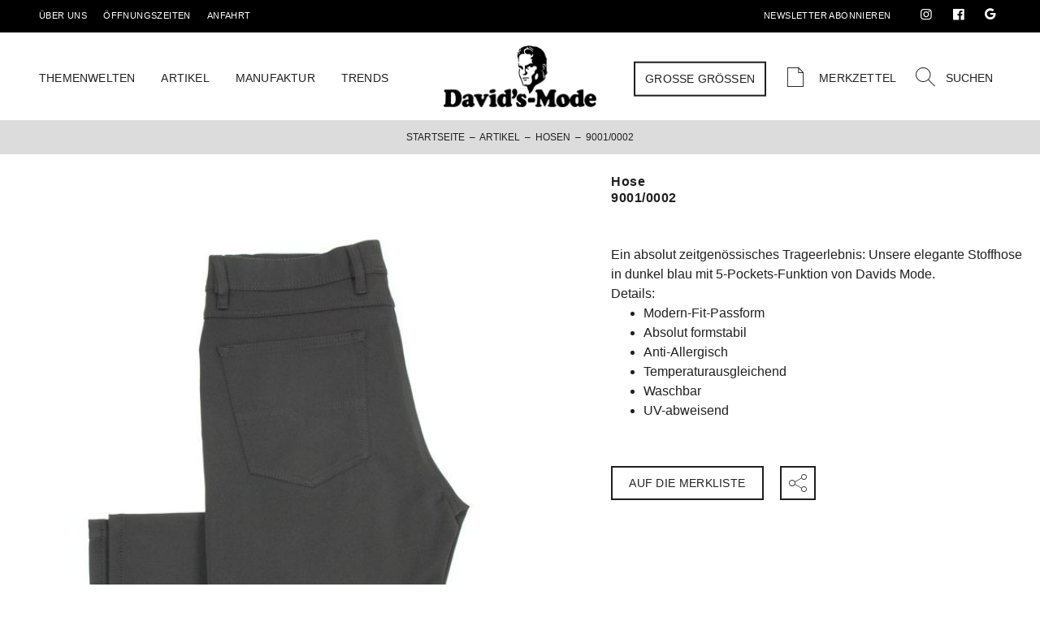

--- FILE ---
content_type: text/html; charset=UTF-8
request_url: https://www.davidsmode.ch/artikel/9001-0002/
body_size: 15429
content:
<!doctype html>
<html lang="de-CH">
<head>
    <meta charset="UTF-8">
    <meta name="viewport" content="width=device-width, initial-scale=1">
    <link rel="profile" href="https://gmpg.org/xfn/11">

    <meta name='robots' content='index, follow, max-image-preview:large, max-snippet:-1, max-video-preview:-1' />
	<style>img:is([sizes="auto" i], [sizes^="auto," i]) { contain-intrinsic-size: 3000px 1500px }</style>
	
	<!-- This site is optimized with the Yoast SEO plugin v26.3 - https://yoast.com/wordpress/plugins/seo/ -->
	<title>9001/0002 - David&#039;s Männermode</title>
	<link rel="canonical" href="https://www.davidsmode.ch/artikel/9001-0002/" />
	<meta property="og:locale" content="de_DE" />
	<meta property="og:type" content="article" />
	<meta property="og:title" content="9001/0002 - David&#039;s Männermode" />
	<meta property="og:description" content="Ein absolut zeitgenössisches Trageerlebnis: Unsere elegante Stoffhose in dunkel blau mit 5-Pockets-Funktion von Davids Mode. Details: Modern-Fit-Passform Absolut formstabil Anti-Allergisch Temperaturausgleichend Waschbar UV-abweisend" />
	<meta property="og:url" content="https://www.davidsmode.ch/artikel/9001-0002/" />
	<meta property="og:site_name" content="David&#039;s Männermode" />
	<meta property="article:modified_time" content="2021-03-18T23:38:06+00:00" />
	<meta property="og:image" content="https://www.davidsmode.ch/wp-content/uploads/2020/11/IMG_3461_web.jpg" />
	<meta property="og:image:width" content="533" />
	<meta property="og:image:height" content="800" />
	<meta property="og:image:type" content="image/jpeg" />
	<meta name="twitter:card" content="summary_large_image" />
	<!-- / Yoast SEO plugin. -->


<link rel='dns-prefetch' href='//api.mapbox.com' />
<link rel="alternate" type="application/rss+xml" title="David&#039;s Männermode &raquo; Feed" href="https://www.davidsmode.ch/feed/" />
<link rel="alternate" type="application/rss+xml" title="David&#039;s Männermode &raquo; Kommentar-Feed" href="https://www.davidsmode.ch/comments/feed/" />
<script>
window._wpemojiSettings = {"baseUrl":"https:\/\/s.w.org\/images\/core\/emoji\/16.0.1\/72x72\/","ext":".png","svgUrl":"https:\/\/s.w.org\/images\/core\/emoji\/16.0.1\/svg\/","svgExt":".svg","source":{"concatemoji":"https:\/\/www.davidsmode.ch\/wp-includes\/js\/wp-emoji-release.min.js?ver=6.8.3"}};
/*! This file is auto-generated */
!function(s,n){var o,i,e;function c(e){try{var t={supportTests:e,timestamp:(new Date).valueOf()};sessionStorage.setItem(o,JSON.stringify(t))}catch(e){}}function p(e,t,n){e.clearRect(0,0,e.canvas.width,e.canvas.height),e.fillText(t,0,0);var t=new Uint32Array(e.getImageData(0,0,e.canvas.width,e.canvas.height).data),a=(e.clearRect(0,0,e.canvas.width,e.canvas.height),e.fillText(n,0,0),new Uint32Array(e.getImageData(0,0,e.canvas.width,e.canvas.height).data));return t.every(function(e,t){return e===a[t]})}function u(e,t){e.clearRect(0,0,e.canvas.width,e.canvas.height),e.fillText(t,0,0);for(var n=e.getImageData(16,16,1,1),a=0;a<n.data.length;a++)if(0!==n.data[a])return!1;return!0}function f(e,t,n,a){switch(t){case"flag":return n(e,"\ud83c\udff3\ufe0f\u200d\u26a7\ufe0f","\ud83c\udff3\ufe0f\u200b\u26a7\ufe0f")?!1:!n(e,"\ud83c\udde8\ud83c\uddf6","\ud83c\udde8\u200b\ud83c\uddf6")&&!n(e,"\ud83c\udff4\udb40\udc67\udb40\udc62\udb40\udc65\udb40\udc6e\udb40\udc67\udb40\udc7f","\ud83c\udff4\u200b\udb40\udc67\u200b\udb40\udc62\u200b\udb40\udc65\u200b\udb40\udc6e\u200b\udb40\udc67\u200b\udb40\udc7f");case"emoji":return!a(e,"\ud83e\udedf")}return!1}function g(e,t,n,a){var r="undefined"!=typeof WorkerGlobalScope&&self instanceof WorkerGlobalScope?new OffscreenCanvas(300,150):s.createElement("canvas"),o=r.getContext("2d",{willReadFrequently:!0}),i=(o.textBaseline="top",o.font="600 32px Arial",{});return e.forEach(function(e){i[e]=t(o,e,n,a)}),i}function t(e){var t=s.createElement("script");t.src=e,t.defer=!0,s.head.appendChild(t)}"undefined"!=typeof Promise&&(o="wpEmojiSettingsSupports",i=["flag","emoji"],n.supports={everything:!0,everythingExceptFlag:!0},e=new Promise(function(e){s.addEventListener("DOMContentLoaded",e,{once:!0})}),new Promise(function(t){var n=function(){try{var e=JSON.parse(sessionStorage.getItem(o));if("object"==typeof e&&"number"==typeof e.timestamp&&(new Date).valueOf()<e.timestamp+604800&&"object"==typeof e.supportTests)return e.supportTests}catch(e){}return null}();if(!n){if("undefined"!=typeof Worker&&"undefined"!=typeof OffscreenCanvas&&"undefined"!=typeof URL&&URL.createObjectURL&&"undefined"!=typeof Blob)try{var e="postMessage("+g.toString()+"("+[JSON.stringify(i),f.toString(),p.toString(),u.toString()].join(",")+"));",a=new Blob([e],{type:"text/javascript"}),r=new Worker(URL.createObjectURL(a),{name:"wpTestEmojiSupports"});return void(r.onmessage=function(e){c(n=e.data),r.terminate(),t(n)})}catch(e){}c(n=g(i,f,p,u))}t(n)}).then(function(e){for(var t in e)n.supports[t]=e[t],n.supports.everything=n.supports.everything&&n.supports[t],"flag"!==t&&(n.supports.everythingExceptFlag=n.supports.everythingExceptFlag&&n.supports[t]);n.supports.everythingExceptFlag=n.supports.everythingExceptFlag&&!n.supports.flag,n.DOMReady=!1,n.readyCallback=function(){n.DOMReady=!0}}).then(function(){return e}).then(function(){var e;n.supports.everything||(n.readyCallback(),(e=n.source||{}).concatemoji?t(e.concatemoji):e.wpemoji&&e.twemoji&&(t(e.twemoji),t(e.wpemoji)))}))}((window,document),window._wpemojiSettings);
</script>
<style id='wp-emoji-styles-inline-css'>

	img.wp-smiley, img.emoji {
		display: inline !important;
		border: none !important;
		box-shadow: none !important;
		height: 1em !important;
		width: 1em !important;
		margin: 0 0.07em !important;
		vertical-align: -0.1em !important;
		background: none !important;
		padding: 0 !important;
	}
</style>
<link rel='stylesheet' id='wp-block-library-css' href='https://www.davidsmode.ch/wp-includes/css/dist/block-library/style.min.css?ver=6.8.3' media='all' />
<style id='classic-theme-styles-inline-css'>
/*! This file is auto-generated */
.wp-block-button__link{color:#fff;background-color:#32373c;border-radius:9999px;box-shadow:none;text-decoration:none;padding:calc(.667em + 2px) calc(1.333em + 2px);font-size:1.125em}.wp-block-file__button{background:#32373c;color:#fff;text-decoration:none}
</style>
<link rel='stylesheet' id='woocommerce-add-to-cart-form-style-css' href='https://www.davidsmode.ch/wp-content/plugins/woocommerce/assets/client/blocks/woocommerce/add-to-cart-form-style.css?ver=6.8.3' media='all' />
<style id='woocommerce-product-button-style-inline-css'>
.wp-block-button.wc-block-components-product-button{align-items:center;display:flex;flex-direction:column;gap:12px;justify-content:center;white-space:normal;word-break:break-word}.wp-block-button.wc-block-components-product-button.is-style-outline .wp-block-button__link{border:2px solid}.wp-block-button.wc-block-components-product-button.is-style-outline .wp-block-button__link:not(.has-text-color){color:currentColor}.wp-block-button.wc-block-components-product-button.is-style-outline .wp-block-button__link:not(.has-background){background-color:transparent;background-image:none}.wp-block-button.wc-block-components-product-button.has-custom-width .wp-block-button__link{box-sizing:border-box}.wp-block-button.wc-block-components-product-button.wp-block-button__width-25 .wp-block-button__link{width:25%}.wp-block-button.wc-block-components-product-button.wp-block-button__width-50 .wp-block-button__link{width:50%}.wp-block-button.wc-block-components-product-button.wp-block-button__width-75 .wp-block-button__link{width:75%}.wp-block-button.wc-block-components-product-button.wp-block-button__width-100 .wp-block-button__link{width:100%}.wp-block-button.wc-block-components-product-button .wp-block-button__link{display:inline-flex;font-size:1em;justify-content:center;text-align:center;white-space:normal;width:auto;word-break:break-word}.wp-block-button.wc-block-components-product-button a[hidden]{display:none}@keyframes slideOut{0%{transform:translateY(0)}to{transform:translateY(-100%)}}@keyframes slideIn{0%{opacity:0;transform:translateY(90%)}to{opacity:1;transform:translate(0)}}.wp-block-button.wc-block-components-product-button.align-left{align-items:flex-start}.wp-block-button.wc-block-components-product-button.align-right{align-items:flex-end}.wp-block-button.wc-block-components-product-button .wc-block-components-product-button__button{align-items:center;border-style:none;display:inline-flex;justify-content:center;line-height:inherit;overflow:hidden;white-space:normal;word-break:break-word}.wp-block-button.wc-block-components-product-button .wc-block-components-product-button__button span.wc-block-slide-out{animation:slideOut .1s linear 1 normal forwards}.wp-block-button.wc-block-components-product-button .wc-block-components-product-button__button span.wc-block-slide-in{animation:slideIn .1s linear 1 normal}.wp-block-button.wc-block-components-product-button .wc-block-components-product-button__button--placeholder{background-color:currentColor!important;border:0!important;border-radius:.25rem;box-shadow:none;color:currentColor!important;display:block;line-height:1;max-width:100%!important;min-height:3em;min-width:8em;opacity:.15;outline:0!important;overflow:hidden!important;pointer-events:none;position:relative!important;width:100%;z-index:1}.wp-block-button.wc-block-components-product-button .wc-block-components-product-button__button--placeholder>*{visibility:hidden}.wp-block-button.wc-block-components-product-button .wc-block-components-product-button__button--placeholder:after{animation:loading__animation 1.5s ease-in-out infinite;background-image:linear-gradient(90deg,currentColor,hsla(0,0%,96%,.302),currentColor);background-repeat:no-repeat;content:" ";display:block;height:100%;left:0;position:absolute;right:0;top:0;transform:translateX(-100%)}@keyframes loading__animation{to{transform:translateX(100%)}}@media screen and (prefers-reduced-motion:reduce){.wp-block-button.wc-block-components-product-button .wc-block-components-product-button__button--placeholder{animation:none}}.wc-block-all-products .wp-block-button.wc-block-components-product-button{margin-bottom:12px}.theme-twentytwentyone .editor-styles-wrapper .wc-block-components-product-button .wp-block-button__link{background-color:var(--button--color-background);border-color:var(--button--color-background);color:var(--button--color-text)}

</style>
<style id='woocommerce-product-collection-style-inline-css'>
.wp-block-woocommerce-product-collection .wc-block-components-product-stock-indicator{text-align:center}.wc-block-components-notice-banner .wc-block-components-button.wc-block-components-notice-banner__dismiss[hidden]{display:none}

</style>
<style id='woocommerce-product-filters-style-inline-css'>
:where(.wc-block-product-filters){--top-padding:var(--wp-admin--admin-bar--height);display:inline-flex}@media(max-width:782px){:where(.wc-block-product-filters){--top-padding:var(--adminbar-mobile-padding,0)}}:where(.wc-block-product-filters) .wc-block-product-filters__close-overlay,:where(.wc-block-product-filters) .wc-block-product-filters__open-overlay{align-items:center;background:transparent;border:transparent;color:inherit;display:flex;font-size:.875em;padding:0}:where(.wc-block-product-filters) .wc-block-product-filters__close-overlay svg,:where(.wc-block-product-filters) .wc-block-product-filters__open-overlay svg{fill:currentColor}:where(.wc-block-product-filters) .wc-block-product-filters__close-overlay span,:where(.wc-block-product-filters) .wc-block-product-filters__open-overlay span{padding:0 5px}:where(.wc-block-product-filters) .wc-block-product-filters__open-overlay svg{height:var(--wc-product-filters-overlay-icon-size,1.5em);width:var(--wc-product-filters-overlay-icon-size,1.5em)}:where(.wc-block-product-filters) .wc-block-product-filters__overlay{background-color:transparent;inset:0;pointer-events:none;position:fixed;top:var(--top-padding);transition:background-color .5s;z-index:9999}:where(.wc-block-product-filters) .wc-block-product-filters__overlay-wrapper{height:100%;position:relative;width:100%}:where(.wc-block-product-filters) .wc-block-product-filters__overlay-dialog{background-color:var(--wc-product-filters-overlay-background-color,var(--wc-product-filters-background-color,var(--wp--preset--color--base,#fff)));color:var(--wc-product-filters-overlay-text-color,var(--wc-product-filters-text-color,var(--wp--preset--color--base,#111)));display:flex!important;flex-direction:column;gap:var(--wp--preset--spacing--40);inset:0;max-height:100%;position:absolute;transform:translateY(100vh);transition:none}:where(.wc-block-product-filters) .wc-block-product-filters__overlay-header{display:flex;flex-flow:row-reverse;padding:var(--wp--preset--spacing--30) var(--wp--preset--spacing--40) 0}:where(.wc-block-product-filters) .wc-block-product-filters__overlay-content{display:flex;flex-direction:column;flex-grow:1;gap:var(--wc-product-filter-block-spacing,var(--wp--style--block-gap,1.2rem));overflow-y:scroll;padding:0 var(--wp--preset--spacing--40)}:where(.wc-block-product-filters) .wc-block-product-filters__overlay-content>:first-child{margin-top:0}:where(.wc-block-product-filters) .wc-block-product-filters__overlay-footer{box-shadow:0 -4px 8px 0 rgba(0,0,0,.102);padding:var(--wp--preset--spacing--30) var(--wp--preset--spacing--40)}:where(.wc-block-product-filters) .wc-block-product-filters__apply{width:100%}:where(.wc-block-product-filters).is-overlay-opened .wc-block-product-filters__overlay{background-color:rgba(95,95,95,.35);pointer-events:auto;z-index:9999}:where(.wc-block-product-filters).is-overlay-opened .wc-block-product-filters__overlay-dialog{color:var(--wc-product-filters-overlay-color,inherit);transform:translateY(0);transition:transform .5s}@media(min-width:601px){:where(.wc-block-product-filters),:where(.wc-block-product-filters).is-overlay-opened{display:flex}:where(.wc-block-product-filters) .wc-block-product-filters__open-overlay,:where(.wc-block-product-filters) .wc-block-product-filters__overlay-footer,:where(.wc-block-product-filters) .wc-block-product-filters__overlay-header,:where(.wc-block-product-filters).is-overlay-opened .wc-block-product-filters__open-overlay,:where(.wc-block-product-filters).is-overlay-opened .wc-block-product-filters__overlay-footer,:where(.wc-block-product-filters).is-overlay-opened .wc-block-product-filters__overlay-header{display:none}:where(.wc-block-product-filters) .wc-block-product-filters__overlay,:where(.wc-block-product-filters).is-overlay-opened .wc-block-product-filters__overlay{background:inherit;color:inherit;inset:0;pointer-events:auto;position:relative;transition:none}:where(.wc-block-product-filters) .wc-block-product-filters__overlay-wrapper,:where(.wc-block-product-filters).is-overlay-opened .wc-block-product-filters__overlay-wrapper{background:inherit;color:inherit;height:auto;width:auto}:where(.wc-block-product-filters) .wc-block-product-filters__overlay-dialog,:where(.wc-block-product-filters).is-overlay-opened .wc-block-product-filters__overlay-dialog{background:inherit;color:inherit;position:relative;transform:none}:where(.wc-block-product-filters) .wc-block-product-filters__overlay-content,:where(.wc-block-product-filters).is-overlay-opened .wc-block-product-filters__overlay-content{background:inherit;color:inherit;flex-grow:1;overflow:visible;padding:0}}@media(max-width:600px){:where(.wc-block-product-filters) .wc-block-product-filters__overlay-content .wp-block-group{display:block}:where(.wc-block-product-filters) .wc-block-product-filters__overlay-content .wp-block-group>div{margin:20px 0}}.wc-block-product-filter--hidden{display:none}

</style>
<link rel='stylesheet' id='woocommerce-product-filter-price-slider-style-css' href='https://www.davidsmode.ch/wp-content/plugins/woocommerce/assets/client/blocks/woocommerce/product-filter-price-slider-style.css?ver=6.8.3' media='all' />
<style id='woocommerce-product-filter-removable-chips-style-inline-css'>
.wc-block-product-filter-removable-chips.is-vertical .wc-block-product-filter-removable-chips__items{flex-direction:column}.wc-block-product-filter-removable-chips.is-content-justification-center .wc-block-product-filter-removable-chips__items{justify-content:center}.wc-block-product-filter-removable-chips.is-content-justification-right .wc-block-product-filter-removable-chips__items{justify-content:flex-end}.wc-block-product-filter-removable-chips.is-content-justification-space-between .wc-block-product-filter-removable-chips__items{justify-content:space-between}.wc-block-product-filter-removable-chips.is-horizontal .wc-block-product-filter-removable-chips__items{width:100%}.wc-block-product-filter-removable-chips__items{color:var(--wc-product-filter-removable-chips-text,currentColor);display:inline-flex;flex-wrap:wrap;gap:4px;list-style:none;margin:0;padding:0}.wc-block-product-filter-removable-chips__items .wc-block-product-filter-removable-chips__item{align-items:center;appearance:none;background:var(--wc-product-filter-removable-chips-background,transparent);border:1px solid var(--wc-product-filter-removable-chips-border,color-mix(in srgb,currentColor 20%,transparent));border-radius:2px;display:flex;font-size:.875em;gap:8px;justify-content:space-between;padding:.25em .75em}.wc-block-product-filter-removable-chips__items .wc-block-product-filter-removable-chips__item .wc-block-product-filter-removable-chips__remove{align-items:center;background-color:transparent;border:none;color:var(--wc-product-filter-removable-chips-text,currentColor);cursor:pointer;display:flex;margin:0;padding:0}.wc-block-product-filter-removable-chips__items .wc-block-product-filter-removable-chips__item .wc-block-product-filter-removable-chips__remove .wc-block-product-filter-removable-chips__remove-icon{fill:currentColor}

</style>
<style id='woocommerce-product-filter-checkbox-list-style-inline-css'>
.wc-block-product-filter-checkbox-list__list{list-style:none outside;margin:0;padding:0}.wc-block-product-filter-checkbox-list__label{align-items:center;display:inline-flex;gap:.625em}.wc-block-product-filter-checkbox-list__item .wc-block-product-filter-checkbox-list__label{margin-bottom:0}:where(.wc-block-product-filter-checkbox-list__input-wrapper){display:block;position:relative}.wc-block-product-filter-checkbox-list__input-wrapper:before{background:currentColor;border-radius:2px;content:"";height:1em;left:0;opacity:.1;pointer-events:none;position:absolute;top:0;width:1em}.has-option-element-color .wc-block-product-filter-checkbox-list__input-wrapper:before{display:none}input[type=checkbox].wc-block-product-filter-checkbox-list__input{appearance:none;background:var(--wc-product-filter-checkbox-list-option-element,transparent);border:1px solid var(--wc-product-filter-checkbox-list-option-element-border,transparent);border-radius:2px;color:inherit;cursor:pointer;display:block;font-size:inherit;height:1em;margin:0;width:1em}input[type=checkbox].wc-block-product-filter-checkbox-list__input:focus{outline-color:var(--wc-product-filter-checkbox-list-option-element-border,currentColor);outline-width:1px}svg.wc-block-product-filter-checkbox-list__mark{box-sizing:border-box;color:var(--wc-product-filter-checkbox-list-option-element-selected,currentColor);display:none;height:1em;left:0;padding:.2em;position:absolute;top:0;width:1em}input[type=checkbox].wc-block-product-filter-checkbox-list__input:checked:after,input[type=checkbox].wc-block-product-filter-checkbox-list__input:checked:before{content:none}input[type=checkbox].wc-block-product-filter-checkbox-list__input:checked+.wc-block-product-filter-checkbox-list__mark{display:block;pointer-events:none}:where(.wc-block-product-filter-checkbox-list__text-wrapper){align-items:center;display:inline-flex;font-size:.875em;gap:4px}.wc-block-product-filter-checkbox-list__show-more{appearance:none;background:transparent;border:none;font-family:inherit;padding:0;text-decoration:underline}

</style>
<style id='woocommerce-product-filter-chips-style-inline-css'>
:where(.wc-block-product-filter-chips__items){display:flex;flex-wrap:wrap;gap:4px}.wc-block-product-filter-chips__item{appearance:none;background:transparent;border:1px solid color-mix(in srgb,currentColor 20%,transparent);border-radius:2px;color:var(--wc-product-filter-chips-text,currentColor);cursor:pointer;font-family:inherit;font-size:.875em;padding:4px 8px}.has-chip-text-color .wc-block-product-filter-chips__item{color:var(--wc-product-filter-chips-text)}.has-chip-background-color .wc-block-product-filter-chips__item{background:var(--wc-product-filter-chips-background)}.has-chip-border-color .wc-block-product-filter-chips__item{border-color:var(--wc-product-filter-chips-border)}.wc-block-product-filter-chips__item[aria-checked=true]{background:currentColor}.has-selected-chip-text-color .wc-block-product-filter-chips__item[aria-checked=true]{color:var(--wc-product-filter-chips-selected-text)}.has-selected-chip-background-color .wc-block-product-filter-chips__item[aria-checked=true]{background:var(--wc-product-filter-chips-selected-background)}.has-selected-chip-border-color .wc-block-product-filter-chips__item[aria-checked=true]{border-color:var(--wc-product-filter-chips-selected-border)}:where(.wc-block-product-filter-chips__label){align-items:center;display:inline-flex;gap:4px}.wc-block-product-filter-chips:not(.has-selected-chip-text-color) .wc-block-product-filter-chips__item[aria-checked=true]>.wc-block-product-filter-chips__label{filter:invert(100%)}.wc-block-product-filter-chips__show-more{appearance:none;background:transparent;border:none;font-family:inherit;padding:0;text-decoration:underline}

</style>
<link rel='stylesheet' id='woocommerce-product-gallery-style-css' href='https://www.davidsmode.ch/wp-content/plugins/woocommerce/assets/client/blocks/woocommerce/product-gallery-style.css?ver=6.8.3' media='all' />
<style id='woocommerce-product-template-style-inline-css'>
.wc-block-product-template{list-style:none;margin-bottom:0;margin-top:0;max-width:100%;padding:0}.wc-block-product-template.wc-block-product-template{background:none}.wc-block-product-template.is-flex-container{display:flex;flex-direction:row;flex-wrap:wrap;gap:1.25em}.wc-block-product-template.is-flex-container>li{list-style:none;margin:0;width:100%}@media(min-width:600px){.wc-block-product-template.is-flex-container.is-flex-container.columns-2>li{width:calc(50% - .625em)}.wc-block-product-template.is-flex-container.is-flex-container.columns-3>li{width:calc(33.33333% - .83333em)}.wc-block-product-template.is-flex-container.is-flex-container.columns-4>li{width:calc(25% - .9375em)}.wc-block-product-template.is-flex-container.is-flex-container.columns-5>li{width:calc(20% - 1em)}.wc-block-product-template.is-flex-container.is-flex-container.columns-6>li{width:calc(16.66667% - 1.04167em)}}.wc-block-product-template__responsive{grid-gap:1.25em;display:grid}.wc-block-product-template__responsive.columns-2{grid-template-columns:repeat(auto-fill,minmax(max(150px,calc(50% - .625em)),1fr))}.wc-block-product-template__responsive.columns-3{grid-template-columns:repeat(auto-fill,minmax(max(150px,calc(33.33333% - .83333em)),1fr))}.wc-block-product-template__responsive.columns-4{grid-template-columns:repeat(auto-fill,minmax(max(150px,calc(25% - .9375em)),1fr))}.wc-block-product-template__responsive.columns-5{grid-template-columns:repeat(auto-fill,minmax(max(150px,calc(20% - 1em)),1fr))}.wc-block-product-template__responsive.columns-6{grid-template-columns:repeat(auto-fill,minmax(max(150px,calc(16.66667% - 1.04167em)),1fr))}.wc-block-product-template__responsive>li{margin-block-start:0}:where(.wc-block-product-template .wc-block-product)>:not(:last-child){margin-bottom:.75rem;margin-top:0}.is-product-collection-layout-list .wc-block-product:not(:last-child){margin-bottom:1.2rem}

</style>
<style id='global-styles-inline-css'>
:root{--wp--preset--aspect-ratio--square: 1;--wp--preset--aspect-ratio--4-3: 4/3;--wp--preset--aspect-ratio--3-4: 3/4;--wp--preset--aspect-ratio--3-2: 3/2;--wp--preset--aspect-ratio--2-3: 2/3;--wp--preset--aspect-ratio--16-9: 16/9;--wp--preset--aspect-ratio--9-16: 9/16;--wp--preset--color--black: #000000;--wp--preset--color--cyan-bluish-gray: #abb8c3;--wp--preset--color--white: #ffffff;--wp--preset--color--pale-pink: #f78da7;--wp--preset--color--vivid-red: #cf2e2e;--wp--preset--color--luminous-vivid-orange: #ff6900;--wp--preset--color--luminous-vivid-amber: #fcb900;--wp--preset--color--light-green-cyan: #7bdcb5;--wp--preset--color--vivid-green-cyan: #00d084;--wp--preset--color--pale-cyan-blue: #8ed1fc;--wp--preset--color--vivid-cyan-blue: #0693e3;--wp--preset--color--vivid-purple: #9b51e0;--wp--preset--gradient--vivid-cyan-blue-to-vivid-purple: linear-gradient(135deg,rgba(6,147,227,1) 0%,rgb(155,81,224) 100%);--wp--preset--gradient--light-green-cyan-to-vivid-green-cyan: linear-gradient(135deg,rgb(122,220,180) 0%,rgb(0,208,130) 100%);--wp--preset--gradient--luminous-vivid-amber-to-luminous-vivid-orange: linear-gradient(135deg,rgba(252,185,0,1) 0%,rgba(255,105,0,1) 100%);--wp--preset--gradient--luminous-vivid-orange-to-vivid-red: linear-gradient(135deg,rgba(255,105,0,1) 0%,rgb(207,46,46) 100%);--wp--preset--gradient--very-light-gray-to-cyan-bluish-gray: linear-gradient(135deg,rgb(238,238,238) 0%,rgb(169,184,195) 100%);--wp--preset--gradient--cool-to-warm-spectrum: linear-gradient(135deg,rgb(74,234,220) 0%,rgb(151,120,209) 20%,rgb(207,42,186) 40%,rgb(238,44,130) 60%,rgb(251,105,98) 80%,rgb(254,248,76) 100%);--wp--preset--gradient--blush-light-purple: linear-gradient(135deg,rgb(255,206,236) 0%,rgb(152,150,240) 100%);--wp--preset--gradient--blush-bordeaux: linear-gradient(135deg,rgb(254,205,165) 0%,rgb(254,45,45) 50%,rgb(107,0,62) 100%);--wp--preset--gradient--luminous-dusk: linear-gradient(135deg,rgb(255,203,112) 0%,rgb(199,81,192) 50%,rgb(65,88,208) 100%);--wp--preset--gradient--pale-ocean: linear-gradient(135deg,rgb(255,245,203) 0%,rgb(182,227,212) 50%,rgb(51,167,181) 100%);--wp--preset--gradient--electric-grass: linear-gradient(135deg,rgb(202,248,128) 0%,rgb(113,206,126) 100%);--wp--preset--gradient--midnight: linear-gradient(135deg,rgb(2,3,129) 0%,rgb(40,116,252) 100%);--wp--preset--font-size--small: 13px;--wp--preset--font-size--medium: 20px;--wp--preset--font-size--large: 36px;--wp--preset--font-size--x-large: 42px;--wp--preset--spacing--20: 0.44rem;--wp--preset--spacing--30: 0.67rem;--wp--preset--spacing--40: 1rem;--wp--preset--spacing--50: 1.5rem;--wp--preset--spacing--60: 2.25rem;--wp--preset--spacing--70: 3.38rem;--wp--preset--spacing--80: 5.06rem;--wp--preset--shadow--natural: 6px 6px 9px rgba(0, 0, 0, 0.2);--wp--preset--shadow--deep: 12px 12px 50px rgba(0, 0, 0, 0.4);--wp--preset--shadow--sharp: 6px 6px 0px rgba(0, 0, 0, 0.2);--wp--preset--shadow--outlined: 6px 6px 0px -3px rgba(255, 255, 255, 1), 6px 6px rgba(0, 0, 0, 1);--wp--preset--shadow--crisp: 6px 6px 0px rgba(0, 0, 0, 1);}:where(.is-layout-flex){gap: 0.5em;}:where(.is-layout-grid){gap: 0.5em;}body .is-layout-flex{display: flex;}.is-layout-flex{flex-wrap: wrap;align-items: center;}.is-layout-flex > :is(*, div){margin: 0;}body .is-layout-grid{display: grid;}.is-layout-grid > :is(*, div){margin: 0;}:where(.wp-block-columns.is-layout-flex){gap: 2em;}:where(.wp-block-columns.is-layout-grid){gap: 2em;}:where(.wp-block-post-template.is-layout-flex){gap: 1.25em;}:where(.wp-block-post-template.is-layout-grid){gap: 1.25em;}.has-black-color{color: var(--wp--preset--color--black) !important;}.has-cyan-bluish-gray-color{color: var(--wp--preset--color--cyan-bluish-gray) !important;}.has-white-color{color: var(--wp--preset--color--white) !important;}.has-pale-pink-color{color: var(--wp--preset--color--pale-pink) !important;}.has-vivid-red-color{color: var(--wp--preset--color--vivid-red) !important;}.has-luminous-vivid-orange-color{color: var(--wp--preset--color--luminous-vivid-orange) !important;}.has-luminous-vivid-amber-color{color: var(--wp--preset--color--luminous-vivid-amber) !important;}.has-light-green-cyan-color{color: var(--wp--preset--color--light-green-cyan) !important;}.has-vivid-green-cyan-color{color: var(--wp--preset--color--vivid-green-cyan) !important;}.has-pale-cyan-blue-color{color: var(--wp--preset--color--pale-cyan-blue) !important;}.has-vivid-cyan-blue-color{color: var(--wp--preset--color--vivid-cyan-blue) !important;}.has-vivid-purple-color{color: var(--wp--preset--color--vivid-purple) !important;}.has-black-background-color{background-color: var(--wp--preset--color--black) !important;}.has-cyan-bluish-gray-background-color{background-color: var(--wp--preset--color--cyan-bluish-gray) !important;}.has-white-background-color{background-color: var(--wp--preset--color--white) !important;}.has-pale-pink-background-color{background-color: var(--wp--preset--color--pale-pink) !important;}.has-vivid-red-background-color{background-color: var(--wp--preset--color--vivid-red) !important;}.has-luminous-vivid-orange-background-color{background-color: var(--wp--preset--color--luminous-vivid-orange) !important;}.has-luminous-vivid-amber-background-color{background-color: var(--wp--preset--color--luminous-vivid-amber) !important;}.has-light-green-cyan-background-color{background-color: var(--wp--preset--color--light-green-cyan) !important;}.has-vivid-green-cyan-background-color{background-color: var(--wp--preset--color--vivid-green-cyan) !important;}.has-pale-cyan-blue-background-color{background-color: var(--wp--preset--color--pale-cyan-blue) !important;}.has-vivid-cyan-blue-background-color{background-color: var(--wp--preset--color--vivid-cyan-blue) !important;}.has-vivid-purple-background-color{background-color: var(--wp--preset--color--vivid-purple) !important;}.has-black-border-color{border-color: var(--wp--preset--color--black) !important;}.has-cyan-bluish-gray-border-color{border-color: var(--wp--preset--color--cyan-bluish-gray) !important;}.has-white-border-color{border-color: var(--wp--preset--color--white) !important;}.has-pale-pink-border-color{border-color: var(--wp--preset--color--pale-pink) !important;}.has-vivid-red-border-color{border-color: var(--wp--preset--color--vivid-red) !important;}.has-luminous-vivid-orange-border-color{border-color: var(--wp--preset--color--luminous-vivid-orange) !important;}.has-luminous-vivid-amber-border-color{border-color: var(--wp--preset--color--luminous-vivid-amber) !important;}.has-light-green-cyan-border-color{border-color: var(--wp--preset--color--light-green-cyan) !important;}.has-vivid-green-cyan-border-color{border-color: var(--wp--preset--color--vivid-green-cyan) !important;}.has-pale-cyan-blue-border-color{border-color: var(--wp--preset--color--pale-cyan-blue) !important;}.has-vivid-cyan-blue-border-color{border-color: var(--wp--preset--color--vivid-cyan-blue) !important;}.has-vivid-purple-border-color{border-color: var(--wp--preset--color--vivid-purple) !important;}.has-vivid-cyan-blue-to-vivid-purple-gradient-background{background: var(--wp--preset--gradient--vivid-cyan-blue-to-vivid-purple) !important;}.has-light-green-cyan-to-vivid-green-cyan-gradient-background{background: var(--wp--preset--gradient--light-green-cyan-to-vivid-green-cyan) !important;}.has-luminous-vivid-amber-to-luminous-vivid-orange-gradient-background{background: var(--wp--preset--gradient--luminous-vivid-amber-to-luminous-vivid-orange) !important;}.has-luminous-vivid-orange-to-vivid-red-gradient-background{background: var(--wp--preset--gradient--luminous-vivid-orange-to-vivid-red) !important;}.has-very-light-gray-to-cyan-bluish-gray-gradient-background{background: var(--wp--preset--gradient--very-light-gray-to-cyan-bluish-gray) !important;}.has-cool-to-warm-spectrum-gradient-background{background: var(--wp--preset--gradient--cool-to-warm-spectrum) !important;}.has-blush-light-purple-gradient-background{background: var(--wp--preset--gradient--blush-light-purple) !important;}.has-blush-bordeaux-gradient-background{background: var(--wp--preset--gradient--blush-bordeaux) !important;}.has-luminous-dusk-gradient-background{background: var(--wp--preset--gradient--luminous-dusk) !important;}.has-pale-ocean-gradient-background{background: var(--wp--preset--gradient--pale-ocean) !important;}.has-electric-grass-gradient-background{background: var(--wp--preset--gradient--electric-grass) !important;}.has-midnight-gradient-background{background: var(--wp--preset--gradient--midnight) !important;}.has-small-font-size{font-size: var(--wp--preset--font-size--small) !important;}.has-medium-font-size{font-size: var(--wp--preset--font-size--medium) !important;}.has-large-font-size{font-size: var(--wp--preset--font-size--large) !important;}.has-x-large-font-size{font-size: var(--wp--preset--font-size--x-large) !important;}
:where(.wp-block-post-template.is-layout-flex){gap: 1.25em;}:where(.wp-block-post-template.is-layout-grid){gap: 1.25em;}
:where(.wp-block-columns.is-layout-flex){gap: 2em;}:where(.wp-block-columns.is-layout-grid){gap: 2em;}
:root :where(.wp-block-pullquote){font-size: 1.5em;line-height: 1.6;}
</style>
<link rel='stylesheet' id='contact-form-7-css' href='https://www.davidsmode.ch/wp-content/plugins/contact-form-7/includes/css/styles.css?ver=6.1.3' media='all' />
<link rel='stylesheet' id='photoswipe-css' href='https://www.davidsmode.ch/wp-content/plugins/woocommerce/assets/css/photoswipe/photoswipe.min.css?ver=9.9.4' media='all' />
<link rel='stylesheet' id='photoswipe-default-skin-css' href='https://www.davidsmode.ch/wp-content/plugins/woocommerce/assets/css/photoswipe/default-skin/default-skin.min.css?ver=9.9.4' media='all' />
<style id='woocommerce-inline-inline-css'>
.woocommerce form .form-row .required { visibility: visible; }
</style>
<link rel='stylesheet' id='brands-styles-css' href='https://www.davidsmode.ch/wp-content/plugins/woocommerce/assets/css/brands.css?ver=9.9.4' media='all' />
<link rel='stylesheet' id='dmode-style-css' href='https://www.davidsmode.ch/wp-content/themes/dmode/assets/dist/css/page.css?ver=2021020202' media='all' />
<link rel='stylesheet' id='mapbox-gl-css-css' href='https://api.mapbox.com/mapbox-gl-js/v1.12.0/mapbox-gl.css?ver=6.8.3' media='all' />
<script src="https://www.davidsmode.ch/wp-includes/js/jquery/jquery.min.js?ver=3.7.1" id="jquery-core-js"></script>
<script src="https://www.davidsmode.ch/wp-includes/js/jquery/jquery-migrate.min.js?ver=3.4.1" id="jquery-migrate-js"></script>
<script src="https://www.davidsmode.ch/wp-content/plugins/woocommerce/assets/js/jquery-blockui/jquery.blockUI.min.js?ver=2.7.0-wc.9.9.4" id="jquery-blockui-js" defer data-wp-strategy="defer"></script>
<script id="wc-add-to-cart-js-extra">
var wc_add_to_cart_params = {"ajax_url":"\/wp-admin\/admin-ajax.php","wc_ajax_url":"\/?wc-ajax=%%endpoint%%","i18n_view_cart":"Warenkorb anzeigen","cart_url":"https:\/\/www.davidsmode.ch\/merkliste\/","is_cart":"","cart_redirect_after_add":"no"};
</script>
<script src="https://www.davidsmode.ch/wp-content/plugins/woocommerce/assets/js/frontend/add-to-cart.min.js?ver=9.9.4" id="wc-add-to-cart-js" defer data-wp-strategy="defer"></script>
<script src="https://www.davidsmode.ch/wp-content/plugins/woocommerce/assets/js/flexslider/jquery.flexslider.min.js?ver=2.7.2-wc.9.9.4" id="flexslider-js" defer data-wp-strategy="defer"></script>
<script src="https://www.davidsmode.ch/wp-content/plugins/woocommerce/assets/js/photoswipe/photoswipe.min.js?ver=4.1.1-wc.9.9.4" id="photoswipe-js" defer data-wp-strategy="defer"></script>
<script src="https://www.davidsmode.ch/wp-content/plugins/woocommerce/assets/js/photoswipe/photoswipe-ui-default.min.js?ver=4.1.1-wc.9.9.4" id="photoswipe-ui-default-js" defer data-wp-strategy="defer"></script>
<script id="wc-single-product-js-extra">
var wc_single_product_params = {"i18n_required_rating_text":"Bitte w\u00e4hlen Sie eine Bewertung","i18n_rating_options":["1 of 5 stars","2 of 5 stars","3 of 5 stars","4 of 5 stars","5 of 5 stars"],"i18n_product_gallery_trigger_text":"View full-screen image gallery","review_rating_required":"yes","flexslider":{"rtl":false,"animation":"slide","smoothHeight":true,"directionNav":false,"controlNav":"thumbnails","slideshow":false,"animationSpeed":500,"animationLoop":false,"allowOneSlide":false},"zoom_enabled":"","zoom_options":[],"photoswipe_enabled":"1","photoswipe_options":{"shareEl":false,"closeOnScroll":false,"history":false,"hideAnimationDuration":0,"showAnimationDuration":0},"flexslider_enabled":""};
</script>
<script src="https://www.davidsmode.ch/wp-content/plugins/woocommerce/assets/js/frontend/single-product.min.js?ver=9.9.4" id="wc-single-product-js" defer data-wp-strategy="defer"></script>
<script src="https://www.davidsmode.ch/wp-content/plugins/woocommerce/assets/js/js-cookie/js.cookie.min.js?ver=2.1.4-wc.9.9.4" id="js-cookie-js" defer data-wp-strategy="defer"></script>
<script id="woocommerce-js-extra">
var woocommerce_params = {"ajax_url":"\/wp-admin\/admin-ajax.php","wc_ajax_url":"\/?wc-ajax=%%endpoint%%","i18n_password_show":"Show password","i18n_password_hide":"Hide password"};
</script>
<script src="https://www.davidsmode.ch/wp-content/plugins/woocommerce/assets/js/frontend/woocommerce.min.js?ver=9.9.4" id="woocommerce-js" defer data-wp-strategy="defer"></script>
<link rel="https://api.w.org/" href="https://www.davidsmode.ch/wp-json/" /><link rel="alternate" title="JSON" type="application/json" href="https://www.davidsmode.ch/wp-json/wp/v2/product/914" /><link rel="EditURI" type="application/rsd+xml" title="RSD" href="https://www.davidsmode.ch/xmlrpc.php?rsd" />
<meta name="generator" content="WordPress 6.8.3" />
<meta name="generator" content="WooCommerce 9.9.4" />
<link rel='shortlink' href='https://www.davidsmode.ch/?p=914' />
<link rel="alternate" title="oEmbed (JSON)" type="application/json+oembed" href="https://www.davidsmode.ch/wp-json/oembed/1.0/embed?url=https%3A%2F%2Fwww.davidsmode.ch%2Fartikel%2F9001-0002%2F" />
<link rel="alternate" title="oEmbed (XML)" type="text/xml+oembed" href="https://www.davidsmode.ch/wp-json/oembed/1.0/embed?url=https%3A%2F%2Fwww.davidsmode.ch%2Fartikel%2F9001-0002%2F&#038;format=xml" />
	<noscript><style>.woocommerce-product-gallery{ opacity: 1 !important; }</style></noscript>
	<link rel="icon" href="https://www.davidsmode.ch/wp-content/uploads/2020/09/cropped-favicon-32x32.png" sizes="32x32" />
<link rel="icon" href="https://www.davidsmode.ch/wp-content/uploads/2020/09/cropped-favicon-192x192.png" sizes="192x192" />
<link rel="apple-touch-icon" href="https://www.davidsmode.ch/wp-content/uploads/2020/09/cropped-favicon-180x180.png" />
<meta name="msapplication-TileImage" content="https://www.davidsmode.ch/wp-content/uploads/2020/09/cropped-favicon-270x270.png" />
</head>

<body class="wp-singular product-template-default single single-product postid-914 wp-custom-logo wp-theme-dmode theme-dmode woocommerce woocommerce-page woocommerce-no-js no-sidebar woocommerce-active">
<div id="page" class="site">
    <a class="skip-link screen-reader-text" href="#primary">Zum Inhalt springen</a>

    <header class="top-bar">
        <nav class="top-bar-left">
            <div class="menu-oberes-menue-container"><ul id="menu-top" class="menu"><li id="menu-item-96" class="menu-item menu-item-type-post_type menu-item-object-page menu-item-96"><a href="https://www.davidsmode.ch/ueber-uns/">Über Uns</a></li>
<li id="menu-item-34" class="menu-item menu-item-type-custom menu-item-object-custom menu-item-34"><a href="/ueber-uns/#oeffnungszeiten">Öffnungszeiten</a></li>
<li id="menu-item-35" class="menu-item menu-item-type-custom menu-item-object-custom menu-item-35"><a href="/ueber-uns/#anfahrt">Anfahrt</a></li>
</ul></div>        </nav>
        <nav class="top-bar-right">
            <a href="#newsletter-subscribe" class="newsletter-link">Newsletter Abonnieren</a>

            <div class="menu-social-container"><ul id="social-menu" class="menu"><li id="menu-item-38" class="icon-instagram menu-item menu-item-type-custom menu-item-object-custom menu-item-38"><a target="_blank" href="https://www.instagram.com/davidsmode/">Instagram</a></li>
<li id="menu-item-37" class="icon-facebook-official menu-item menu-item-type-custom menu-item-object-custom menu-item-37"><a target="_blank" href="https://de-de.facebook.com/Davids.Mode">Facebook</a></li>
<li id="menu-item-785" class="icon-google menu-item menu-item-type-custom menu-item-object-custom menu-item-785"><a target="_blank" href="http://g.page/Davids-Mode/review">Google Bewertungen</a></li>
</ul></div>        </nav>
    </header>
    <header id="masthead" class="site-header">
        <nav id="site-navigation" class="main-navigation">
            <button class="menu-toggle" aria-controls="primary-menu" aria-expanded="false">
                <i class="icon-menu"></i>
            </button>
            <div class="full-menu-wrap">
                <div class="menu-hauptmenue-container"><ul id="primary-menu" class="menu"><li id="menu-item-20" class="menu-item menu-item-type-taxonomy menu-item-object-product_cat menu-item-has-children menu-item-20"><a href="https://www.davidsmode.ch/ausstellung/themenwelten/">Themenwelten</a>
<ul class="sub-menu">
	<li id="menu-item-22" class="menu-item menu-item-type-taxonomy menu-item-object-product_cat menu-item-22"><a href="https://www.davidsmode.ch/ausstellung/themenwelten/david-et-david-denim/">David&amp;David</a></li>
	<li id="menu-item-24" class="menu-item menu-item-type-taxonomy menu-item-object-product_cat menu-item-24"><a href="https://www.davidsmode.ch/ausstellung/themenwelten/sportiv/">Sportiv</a></li>
	<li id="menu-item-21" class="menu-item menu-item-type-taxonomy menu-item-object-product_cat menu-item-21"><a href="https://www.davidsmode.ch/ausstellung/themenwelten/business/">Business</a></li>
	<li id="menu-item-23" class="menu-item menu-item-type-taxonomy menu-item-object-product_cat menu-item-23"><a href="https://www.davidsmode.ch/ausstellung/themenwelten/festmode/">Festmode</a></li>
</ul>
</li>
<li id="menu-item-13" class="menu-item menu-item-type-taxonomy menu-item-object-product_cat current-product-ancestor menu-item-has-children menu-item-13"><a href="https://www.davidsmode.ch/ausstellung/artikel/">Artikel</a>
<ul class="sub-menu">
	<li id="menu-item-18" class="menu-item menu-item-type-taxonomy menu-item-object-product_cat menu-item-18"><a href="https://www.davidsmode.ch/ausstellung/artikel/jacken-mantel/">Jacken / Mantel</a></li>
	<li id="menu-item-19" class="menu-item menu-item-type-taxonomy menu-item-object-product_cat menu-item-19"><a href="https://www.davidsmode.ch/ausstellung/artikel/oberbekleidung/">Sweatshirts / Pullis</a></li>
	<li id="menu-item-16" class="menu-item menu-item-type-taxonomy menu-item-object-product_cat menu-item-16"><a href="https://www.davidsmode.ch/ausstellung/artikel/hemden/">Hemden</a></li>
	<li id="menu-item-1120" class="menu-item menu-item-type-taxonomy menu-item-object-product_cat menu-item-1120"><a href="https://www.davidsmode.ch/ausstellung/artikel/r-v-hemden/">R.V Hemden</a></li>
	<li id="menu-item-1121" class="menu-item menu-item-type-taxonomy menu-item-object-product_cat menu-item-1121"><a href="https://www.davidsmode.ch/ausstellung/artikel/t-shirts-polos/">T-Shirts &amp; Polos</a></li>
	<li id="menu-item-17" class="menu-item menu-item-type-taxonomy menu-item-object-product_cat current-product-ancestor current-menu-parent current-product-parent menu-item-17"><a href="https://www.davidsmode.ch/ausstellung/artikel/hosen/">Hosen</a></li>
	<li id="menu-item-1483" class="menu-item menu-item-type-taxonomy menu-item-object-product_cat menu-item-1483"><a href="https://www.davidsmode.ch/ausstellung/jeans/">Jeans</a></li>
	<li id="menu-item-1484" class="menu-item menu-item-type-taxonomy menu-item-object-product_cat menu-item-1484"><a href="https://www.davidsmode.ch/ausstellung/artikel/shorts/">Shorts &amp; Bermudas</a></li>
	<li id="menu-item-326" class="menu-item menu-item-type-taxonomy menu-item-object-product_cat menu-item-326"><a href="https://www.davidsmode.ch/ausstellung/artikel/schuhe/">Geox Schuhe</a></li>
	<li id="menu-item-1119" class="menu-item menu-item-type-taxonomy menu-item-object-product_cat menu-item-1119"><a href="https://www.davidsmode.ch/ausstellung/artikel/schuhe-artikel/">Lloyd Schuhe</a></li>
	<li id="menu-item-15" class="menu-item menu-item-type-taxonomy menu-item-object-product_cat menu-item-15"><a href="https://www.davidsmode.ch/ausstellung/artikel/anzuege/">Anzüge</a></li>
	<li id="menu-item-947" class="menu-item menu-item-type-taxonomy menu-item-object-product_cat menu-item-947"><a href="https://www.davidsmode.ch/ausstellung/artikel/sakkos/">Sakkos</a></li>
	<li id="menu-item-14" class="menu-item menu-item-type-taxonomy menu-item-object-product_cat menu-item-has-children menu-item-14"><a href="https://www.davidsmode.ch/ausstellung/artikel/accessoires/">Accessoires</a>
	<ul class="sub-menu">
		<li id="menu-item-780" class="menu-item menu-item-type-taxonomy menu-item-object-product_cat menu-item-780"><a href="https://www.davidsmode.ch/ausstellung/artikel/accessoires/schals/">Schals</a></li>
		<li id="menu-item-2540" class="menu-item menu-item-type-taxonomy menu-item-object-product_cat menu-item-2540"><a href="https://www.davidsmode.ch/ausstellung/artikel/accessoires/automatik-lederguertel/">Ledergürtel</a></li>
		<li id="menu-item-779" class="menu-item menu-item-type-taxonomy menu-item-object-product_cat menu-item-779"><a href="https://www.davidsmode.ch/ausstellung/artikel/accessoires/guertel/">Stretch Gürtel</a></li>
		<li id="menu-item-789" class="menu-item menu-item-type-taxonomy menu-item-object-product_cat menu-item-789"><a href="https://www.davidsmode.ch/ausstellung/artikel/accessoires/krawatten-accessoires/">Krawatten</a></li>
		<li id="menu-item-946" class="menu-item menu-item-type-taxonomy menu-item-object-product_cat menu-item-946"><a href="https://www.davidsmode.ch/ausstellung/artikel/accessoires/manschettenknoepfe/">Manschettenknöpfe</a></li>
		<li id="menu-item-944" class="menu-item menu-item-type-taxonomy menu-item-object-product_cat menu-item-944"><a href="https://www.davidsmode.ch/ausstellung/artikel/accessoires/hochzeitskrawatten/">Hochzeitskrawatten</a></li>
		<li id="menu-item-943" class="menu-item menu-item-type-taxonomy menu-item-object-product_cat menu-item-943"><a href="https://www.davidsmode.ch/ausstellung/artikel/accessoires/hochzeitsfliegen/">Hochzeitsfliegen</a></li>
		<li id="menu-item-945" class="menu-item menu-item-type-taxonomy menu-item-object-product_cat menu-item-945"><a href="https://www.davidsmode.ch/ausstellung/artikel/accessoires/hochzeitswesten/">Hochzeitswesten</a></li>
	</ul>
</li>
</ul>
</li>
<li id="menu-item-178" class="menu-item menu-item-type-post_type menu-item-object-page menu-item-178"><a href="https://www.davidsmode.ch/manufaktur/">Manufaktur</a></li>
<li id="menu-item-170" class="menu-item menu-item-type-post_type menu-item-object-page menu-item-170"><a href="https://www.davidsmode.ch/trends/">Trends</a></li>
</ul></div><div class="mobile-only"><ul id="menu-mobile" class="menu"><li class="menu-item menu-item-type-post_type menu-item-object-page menu-item-96"><a href="https://www.davidsmode.ch/ueber-uns/">Über Uns</a></li>
<li class="menu-item menu-item-type-custom menu-item-object-custom menu-item-34"><a href="/ueber-uns/#oeffnungszeiten">Öffnungszeiten</a></li>
<li class="menu-item menu-item-type-custom menu-item-object-custom menu-item-35"><a href="/ueber-uns/#anfahrt">Anfahrt</a></li>
</ul></div>                <div class="mobile-only spacer"></div>
            </div>

        </nav><!-- #site-navigation -->

        <div class="site-branding">
            <a href="https://www.davidsmode.ch/" class="custom-logo-link" rel="home"><img width="760" height="307" src="https://www.davidsmode.ch/wp-content/uploads/2020/09/logo.png" class="custom-logo" alt="David&#039;s Männermode" decoding="async" fetchpriority="high" srcset="https://www.davidsmode.ch/wp-content/uploads/2020/09/logo.png 760w, https://www.davidsmode.ch/wp-content/uploads/2020/09/logo-300x121.png 300w" sizes="(max-width: 760px) 100vw, 760px" /></a>                <p class="site-title screen-reader-text"><a href="https://www.davidsmode.ch/"
                                                            rel="home">David&#039;s Männermode</a></p>
                    </div><!-- .site-branding -->

        <div class="site-shop-controls">
             <div class="account-link">
                <div><div class="textwidget custom-html-widget"><a href="/manufaktur/#grosse-groessen" class="woocommerce-button">
	Grosse Grössen
</a></div></div>
                                <!-- <a href=""><i class="icon-account"></i></a> -->
            </div>
            
<div class="mini-cart-wrap">
    <a class="wishlist" href="https://www.davidsmode.ch/merkliste/">
        <i class="icon-doc"></i>
        Merkzettel            </a>

    
    
</div>
            <div class="site-search-wrap">
                <label for="site-search-input" class="search-toggle"><i class="icon-search"></i>Suchen</label>
                <div class="search-ui">
                    <form action="https://www.davidsmode.ch/ausstellung/">
                        <input
                                name="s"
                                type="search"
                                autocomplete="off"
                                class="input-text"
                                id="site-search-input"
                                placeholder="Suchbegriff"/>
                        <button class="woocommerce-button" type="submit">
                            Suchen                        </button>
                    </form>
                </div>
            </div>
        </div>

        <nav class="woocommerce-breadcrumb" aria-label="Breadcrumb"><a href="https://www.davidsmode.ch">Startseite</a>&nbsp;&nbsp;–&nbsp;&nbsp;<a href="https://www.davidsmode.ch/ausstellung/artikel/">Artikel</a>&nbsp;&nbsp;–&nbsp;&nbsp;<a href="https://www.davidsmode.ch/ausstellung/artikel/hosen/">Hosen</a>&nbsp;&nbsp;–&nbsp;&nbsp;9001/0002</nav>    </header><!-- #masthead -->

        <div class="page-wrap ">

				<main id="primary" class="site-main">
		
					
			<div class="woocommerce-notices-wrapper"></div><div id="product-914" class="product type-product post-914 status-publish first instock product_cat-hosen product_tag-hose has-post-thumbnail shipping-taxable purchasable product-type-simple">

	<div class="woocommerce-product-gallery woocommerce-product-gallery--with-images woocommerce-product-gallery--columns-4 images max-left" data-columns="4" style="opacity: 0; transition: opacity .25s ease-in-out;">
	<figure class="woocommerce-product-gallery__wrapper">
		<div data-thumb="https://www.davidsmode.ch/wp-content/uploads/2020/11/IMG_3461_web-100x100.jpg" data-thumb-alt="Hose" data-thumb-srcset="https://www.davidsmode.ch/wp-content/uploads/2020/11/IMG_3461_web-100x100.jpg 100w, https://www.davidsmode.ch/wp-content/uploads/2020/11/IMG_3461_web-150x150.jpg 150w"  data-thumb-sizes="(max-width: 100px) 100vw, 100px" class="woocommerce-product-gallery__image"><a href="https://www.davidsmode.ch/wp-content/uploads/2020/11/IMG_3461_web.jpg"><img width="533" height="800" src="https://www.davidsmode.ch/wp-content/uploads/2020/11/IMG_3461_web.jpg" class="wp-post-image" alt="Hose" data-caption="Hose" data-src="https://www.davidsmode.ch/wp-content/uploads/2020/11/IMG_3461_web.jpg" data-large_image="https://www.davidsmode.ch/wp-content/uploads/2020/11/IMG_3461_web.jpg" data-large_image_width="533" data-large_image_height="800" decoding="async" srcset="https://www.davidsmode.ch/wp-content/uploads/2020/11/IMG_3461_web.jpg 533w, https://www.davidsmode.ch/wp-content/uploads/2020/11/IMG_3461_web-200x300.jpg 200w, https://www.davidsmode.ch/wp-content/uploads/2020/11/IMG_3461_web-300x450.jpg 300w" sizes="(max-width: 533px) 100vw, 533px" /></a></div>	</figure>
    <div class="slide-left slide-arrow" aria-hidden="true"></div>
    <div class="slide-right slide-arrow" aria-hidden="true"></div>
</div>

	<div class="summary entry-summary">
		<span class="product-brand">Hose</span><h1 class="product_title entry-title">9001/0002</h1><section class="product-description"><section class="product-description">
<div data-test-bewerten-beschreibung-content="">
<div class="bewerten-textformat">

Ein absolut zeitgenössisches Trageerlebnis: Unsere elegante Stoffhose in dunkel blau mit 5-Pockets-Funktion von Davids Mode.

</div>
</div>
<div class="bewerten-textformat--produktdetails-detail">
<div class="bewerten-textformat">

Details:
<ul>
 	<li>Modern-Fit-Passform</li>
 	<li>Absolut formstabil</li>
 	<li>Anti-Allergisch</li>
 	<li>Temperaturausgleichend</li>
 	<li>Waschbar</li>
 	<li>UV-abweisend</li>
</ul>
</div>
</div>
</section></section><div class="add-to-cart-wrap"><a href="?add-to-cart=914" data-quantity="1" class="button product_type_simple add_to_cart_button ajax_add_to_cart woocommerce-button" data-product_id="914" data-product_sku="" aria-label="In den Warenkorb legen: «9001/0002»" rel="nofollow" data-success_message="«9001/0002» wurde Ihrem Warenkorb hinzugefügt">Auf die Merkliste</a>	<span id="woocommerce_loop_add_to_cart_link_describedby_914" class="screen-reader-text">
			</span>
    <div class="share-button">
        <button type="button" class="button woocommerce-button share-toggle">
            <i class="icon-share"></i>
        </button>
        <ul class="share-options">
            <li>
                <div class="fb-share-button"
                     data-href="http://www.davidsmode.ch/artikel/9001-0002/"
                     data-layout="button" data-size="small">
                    <a target="_blank"
                       href="https://www.facebook.com/sharer/sharer.php?u=https%3A%2F%2Fexample.com%2F&amp;src=sdkpreparse"
                       class="fb-xfbml-parse-ignore">
                        Facebook                    </a>
                </div>
            </li>
            <li>
                <a href="https://twitter.com/share?ref_src=twsrc%5Etfw&url=http://www.davidsmode.ch/artikel/9001-0002/"
                   class="twitter-share-button"
                   data-show-count="false">Tweet</a>
                <script async src="https://platform.twitter.com/widgets.js" charset="utf-8"></script>
            </li>
        </ul>
    </div>
    </div>	</div>

	
	<section class="related products">

					<h2>Ähnliche Produkte</h2>
				<ul class="products columns-4">

			
					<li class="product type-product post-1615 status-publish first instock product_cat-hosen product_tag-hose has-post-thumbnail shipping-taxable purchasable product-type-simple">
	<a href="https://www.davidsmode.ch/artikel/9001-0023/" class="woocommerce-LoopProduct-link woocommerce-loop-product__link">        <div class="product-thumbnail" style="
            background-image: url(https://www.davidsmode.ch/wp-content/uploads/2021/04/IMG_3536_web.jpg);
            background-position: background-position: center center;;
            ">
            <img width="200" height="300" src="https://www.davidsmode.ch/wp-content/uploads/2021/04/IMG_3536_web-200x300.jpg" class="attachment-medium size-medium" alt="Hose" decoding="async" srcset="https://www.davidsmode.ch/wp-content/uploads/2021/04/IMG_3536_web-200x300.jpg 200w, https://www.davidsmode.ch/wp-content/uploads/2021/04/IMG_3536_web-300x450.jpg 300w, https://www.davidsmode.ch/wp-content/uploads/2021/04/IMG_3536_web.jpg 533w" sizes="(max-width: 200px) 100vw, 200px" />        </div>
        <span class="product-brand">Hose</span><h2 class="woocommerce-loop-product__title">9001/0023</h2></a><a href="?add-to-cart=1615" data-quantity="1" class="button product_type_simple add_to_cart_button ajax_add_to_cart woocommerce-button" data-product_id="1615" data-product_sku="" aria-label="In den Warenkorb legen: «9001/0023»" rel="nofollow" data-success_message="«9001/0023» wurde Ihrem Warenkorb hinzugefügt">Auf die Merkliste</a>	<span id="woocommerce_loop_add_to_cart_link_describedby_1615" class="screen-reader-text">
			</span>
</li>

			
					<li class="product type-product post-915 status-publish instock product_cat-hosen product_tag-hose has-post-thumbnail shipping-taxable purchasable product-type-simple">
	<a href="https://www.davidsmode.ch/artikel/9001-0003/" class="woocommerce-LoopProduct-link woocommerce-loop-product__link">        <div class="product-thumbnail" style="
            background-image: url(https://www.davidsmode.ch/wp-content/uploads/2020/11/IMG_3434_web.jpg);
            background-position: background-position: 52.36% 30.18%;;
            ">
            <img width="200" height="300" src="https://www.davidsmode.ch/wp-content/uploads/2020/11/IMG_3434_web-200x300.jpg" class="attachment-medium size-medium" alt="Hose" decoding="async" srcset="https://www.davidsmode.ch/wp-content/uploads/2020/11/IMG_3434_web-200x300.jpg 200w, https://www.davidsmode.ch/wp-content/uploads/2020/11/IMG_3434_web-300x450.jpg 300w, https://www.davidsmode.ch/wp-content/uploads/2020/11/IMG_3434_web.jpg 533w" sizes="(max-width: 200px) 100vw, 200px" />        </div>
        <span class="product-brand">Hose</span><h2 class="woocommerce-loop-product__title">9001/0003</h2></a><a href="?add-to-cart=915" data-quantity="1" class="button product_type_simple add_to_cart_button ajax_add_to_cart woocommerce-button" data-product_id="915" data-product_sku="" aria-label="In den Warenkorb legen: «9001/0003»" rel="nofollow" data-success_message="«9001/0003» wurde Ihrem Warenkorb hinzugefügt">Auf die Merkliste</a>	<span id="woocommerce_loop_add_to_cart_link_describedby_915" class="screen-reader-text">
			</span>
</li>

			
					<li class="product type-product post-918 status-publish instock product_cat-hosen product_tag-hose has-post-thumbnail shipping-taxable purchasable product-type-simple">
	<a href="https://www.davidsmode.ch/artikel/9001-0006/" class="woocommerce-LoopProduct-link woocommerce-loop-product__link">        <div class="product-thumbnail" style="
            background-image: url(https://www.davidsmode.ch/wp-content/uploads/2020/11/IMG_3431_web.jpg);
            background-position: background-position: 50.79% 30.71%;;
            ">
            <img width="200" height="300" src="https://www.davidsmode.ch/wp-content/uploads/2020/11/IMG_3431_web-200x300.jpg" class="attachment-medium size-medium" alt="Hose" decoding="async" loading="lazy" srcset="https://www.davidsmode.ch/wp-content/uploads/2020/11/IMG_3431_web-200x300.jpg 200w, https://www.davidsmode.ch/wp-content/uploads/2020/11/IMG_3431_web-300x450.jpg 300w, https://www.davidsmode.ch/wp-content/uploads/2020/11/IMG_3431_web.jpg 533w" sizes="auto, (max-width: 200px) 100vw, 200px" />        </div>
        <span class="product-brand">Hose</span><h2 class="woocommerce-loop-product__title">9001/0006</h2></a><a href="?add-to-cart=918" data-quantity="1" class="button product_type_simple add_to_cart_button ajax_add_to_cart woocommerce-button" data-product_id="918" data-product_sku="" aria-label="In den Warenkorb legen: «9001/0006»" rel="nofollow" data-success_message="«9001/0006» wurde Ihrem Warenkorb hinzugefügt">Auf die Merkliste</a>	<span id="woocommerce_loop_add_to_cart_link_describedby_918" class="screen-reader-text">
			</span>
</li>

			
					<li class="product type-product post-1830 status-publish last instock product_cat-hosen product_tag-hose has-post-thumbnail shipping-taxable purchasable product-type-simple">
	<a href="https://www.davidsmode.ch/artikel/9001-0026/" class="woocommerce-LoopProduct-link woocommerce-loop-product__link">        <div class="product-thumbnail" style="
            background-image: url(https://www.davidsmode.ch/wp-content/uploads/2021/09/IMG_3584_web.jpg);
            background-position: background-position: center center;;
            ">
            <img width="200" height="300" src="https://www.davidsmode.ch/wp-content/uploads/2021/09/IMG_3584_web-200x300.jpg" class="attachment-medium size-medium" alt="Hose" decoding="async" loading="lazy" srcset="https://www.davidsmode.ch/wp-content/uploads/2021/09/IMG_3584_web-200x300.jpg 200w, https://www.davidsmode.ch/wp-content/uploads/2021/09/IMG_3584_web-300x450.jpg 300w, https://www.davidsmode.ch/wp-content/uploads/2021/09/IMG_3584_web.jpg 533w" sizes="auto, (max-width: 200px) 100vw, 200px" />        </div>
        <span class="product-brand">Hose</span><h2 class="woocommerce-loop-product__title">9001/0026</h2></a><a href="?add-to-cart=1830" data-quantity="1" class="button product_type_simple add_to_cart_button ajax_add_to_cart woocommerce-button" data-product_id="1830" data-product_sku="" aria-label="In den Warenkorb legen: «9001/0026»" rel="nofollow" data-success_message="«9001/0026» wurde Ihrem Warenkorb hinzugefügt">Auf die Merkliste</a>	<span id="woocommerce_loop_add_to_cart_link_describedby_1830" class="screen-reader-text">
			</span>
</li>

			
		</ul>

	</section>
	</div>


		
				</main><!-- #main -->
		
	
</div>
<footer id="colophon" class="site-footer">
    <div class="footer-page-links">
        <section id="dmodepagelinkcover-2" class="widget widget-pre-brand widget_dmodepagelinkcover">                <div class="footer-cover" style="background-image: url('https://www.davidsmode.ch/wp-content/uploads/2020/10/alexander-andrews-jNKv4QohAk0-unsplash-scaled.jpg')">
                    <div class="footer-cover-inner">
                        <h3 class="widget-title">Service</h3>                        <div class="page-excerpt">
                            Mit fachkundiger, individueller Beratung geben wir vollen Einsatz für Ihren<br>stilsicheren Auftritt.<br><br>
Wir erfüllen höchste Qualitätsansprüche – so bleiben keine Wünsche offen. In der eigenen Schneiderei fertigen wir innerhalb kürzester Zeit massgenaue Änderungen.<br><br>
Änderungen Kostenlos.                        </div>
                        <a class="woocommerce-button page-readmore-link" href="https://www.davidsmode.ch/manufaktur/">
                            Mehr Erfahren                        </a>
                    </div>
                </div>
                </section>    </div>
    <div class="footer-brands-wrap">
        <div class="footer-inner">
            <div id="media_image-2" class="widget widget-brand widget_media_image"><img width="194" height="41" src="https://www.davidsmode.ch/wp-content/uploads/2020/10/dddenimlogo.png" class="image wp-image-290  attachment-full size-full" alt="" style="max-width: 100%; height: auto;" decoding="async" loading="lazy" /></div><div id="media_image-3" class="widget widget-brand widget_media_image"><img width="82" height="41" src="https://www.davidsmode.ch/wp-content/uploads/2020/09/wilvorstlogo.png" class="image wp-image-136  attachment-full size-full" alt="" style="max-width: 100%; height: auto;" decoding="async" loading="lazy" /></div><div id="media_image-4" class="widget widget-brand widget_media_image"><img width="69" height="41" src="https://www.davidsmode.ch/wp-content/uploads/2020/09/lloyd.png" class="image wp-image-133  attachment-full size-full" alt="" style="max-width: 100%; height: auto;" decoding="async" loading="lazy" /></div><div id="media_image-5" class="widget widget-brand widget_media_image"><img width="93" height="41" src="https://www.davidsmode.ch/wp-content/uploads/2020/09/milestonelogo.png" class="image wp-image-134  attachment-full size-full" alt="" style="max-width: 100%; height: auto;" decoding="async" loading="lazy" /></div><div id="media_image-6" class="widget widget-brand widget_media_image"><img width="118" height="41" src="https://www.davidsmode.ch/wp-content/uploads/2020/09/dhlogo.png" class="image wp-image-132  attachment-full size-full" alt="" style="max-width: 100%; height: auto;" decoding="async" loading="lazy" /></div>        </div>
    </div>
    <section id="newsletter-subscribe" class="footer-inner footer-newsletter col-2">
        <div class="col">
            <section id="text-2" class="widget widget-newsletter-text widget_text"><h3 class="widget-title">NEWSLETTER</h3>			<div class="textwidget"><p>Erhalten Sie immer die neuesten Informationen unserer aktuellen Mode-Trends und Events.<br />
Füllen Sie einfach Ihre E-Mail-Adresse in das nebenstehende Feld und Sie erhalten umgehend eine Bestätigungsmail.</p>
</div>
		</section>        </div>
        <div class="col">
            <section id="an-mailchimp-2" class="widget widget-newsletter-form widget_an_mailchimp">			<form action="/artikel/9001-0002/"
			      data-id="an-mailchimp_form-2"
			      data-url="/artikel/9001-0002/"

			      id="an-mailchimp_form-2" method="post" class="mailchimp_form_placeholder mailchimp_form_simple">
								<input type="hidden" name="widget_error" value="Beim bearbeiten ihrer Anfrage trat ein Fehler auf."/>
				<input type="hidden" name="widget_success" value="Danke, dass Sie unseren Newsletter abonniert haben."/>
				<input type="hidden" name="widget_id" value="an-mailchimp"/>
				<input type="hidden" name="widget_number" value="2"/>
				<input type="hidden" name="mp_am_type" value="widget"/>
									<p>
						<label>
							<input placeholder="E-Mail Adresse" id="an-mailchimp-email-2" type="email" required name="an-mailchimp_email"/>
						</label>
					</p>
								<p>
					<input class="mpam-submit button" type="submit" name="abonnieren" value="Abonnieren"/>
				</p>
			</form>
		
		</section><section id="custom_html-2" class="widget_text widget widget-newsletter-form widget_custom_html"><div class="textwidget custom-html-widget"><small>
Dieser Service ist unverbindlich, kostenlos und jederzeit widerrufbar.
</small></div></section>        </div>
    </section>
    <hr/>
    <section class="footer-inner footer-info col-4">
        <div class="col">
            <h5>David's Mode</h5>
            <p>
                Hauptstrasse 82<br/>8280 Kreuzlingen            </p>
        </div>
        <div class="col">
            <h5>Kontakt</h5>
            <div class="contact-info">
                                    <p>071 672 71 55</p>
                                    <p>079 800 38 19<br>(auch per WhatsApp)</p>
                                    <a href="mailto:info@davidsmode.ch">info@davidsmode.ch</a>
                            </div>
        </div>
        <div class="col">
            <h5>Informationen</h5>
            <div class="menu-footer-informationen-container"><ul id="footer-info-menu" class="menu"><li id="menu-item-95" class="menu-item menu-item-type-post_type menu-item-object-page menu-item-95"><a href="https://www.davidsmode.ch/ueber-uns/">Über Uns</a></li>
<li id="menu-item-242" class="menu-item menu-item-type-custom menu-item-object-custom menu-item-242"><a href="/ueber-uns/#oeffnungszeiten">Öffnungszeiten</a></li>
<li id="menu-item-241" class="menu-item menu-item-type-custom menu-item-object-custom menu-item-241"><a href="/ueber-uns/#anfahrt">Anfahrt</a></li>
<li id="menu-item-228" class="menu-item menu-item-type-post_type menu-item-object-page menu-item-228"><a href="https://www.davidsmode.ch/impressum/">Impressum</a></li>
<li id="menu-item-240" class="menu-item menu-item-type-custom menu-item-object-custom menu-item-240"><a href="/impressum/#datenschutz">Datenschutz</a></li>
</ul></div>        </div>
        <div class="col">
            <h5>Folgen Sie Uns</h5>
            <div class="menu-social-container"><ul id="social-menu" class="menu"><li class="icon-instagram menu-item menu-item-type-custom menu-item-object-custom menu-item-38"><a target="_blank" href="https://www.instagram.com/davidsmode/">Instagram</a></li>
<li class="icon-facebook-official menu-item menu-item-type-custom menu-item-object-custom menu-item-37"><a target="_blank" href="https://de-de.facebook.com/Davids.Mode">Facebook</a></li>
<li class="icon-google menu-item menu-item-type-custom menu-item-object-custom menu-item-785"><a target="_blank" href="http://g.page/Davids-Mode/review">Google Bewertungen</a></li>
</ul></div>        </div>
    </section>

</footer><!-- #colophon -->
</div><!-- #page -->

<script type="speculationrules">
{"prefetch":[{"source":"document","where":{"and":[{"href_matches":"\/*"},{"not":{"href_matches":["\/wp-*.php","\/wp-admin\/*","\/wp-content\/uploads\/*","\/wp-content\/*","\/wp-content\/plugins\/*","\/wp-content\/themes\/dmode\/*","\/*\\?(.+)"]}},{"not":{"selector_matches":"a[rel~=\"nofollow\"]"}},{"not":{"selector_matches":".no-prefetch, .no-prefetch a"}}]},"eagerness":"conservative"}]}
</script>

<div class="pswp" tabindex="-1" role="dialog" aria-modal="true" aria-hidden="true">
	<div class="pswp__bg"></div>
	<div class="pswp__scroll-wrap">
		<div class="pswp__container">
			<div class="pswp__item"></div>
			<div class="pswp__item"></div>
			<div class="pswp__item"></div>
		</div>
		<div class="pswp__ui pswp__ui--hidden">
			<div class="pswp__top-bar">
				<div class="pswp__counter"></div>
				<button class="pswp__button pswp__button--zoom" aria-label="Vergrössern/Verkleinern"></button>
				<button class="pswp__button pswp__button--fs" aria-label="Vollbildmodus wechseln"></button>
				<button class="pswp__button pswp__button--share" aria-label="Teilen"></button>
				<button class="pswp__button pswp__button--close" aria-label="Schliessen (Esc)"></button>
				<div class="pswp__preloader">
					<div class="pswp__preloader__icn">
						<div class="pswp__preloader__cut">
							<div class="pswp__preloader__donut"></div>
						</div>
					</div>
				</div>
			</div>
			<div class="pswp__share-modal pswp__share-modal--hidden pswp__single-tap">
				<div class="pswp__share-tooltip"></div>
			</div>
			<button class="pswp__button pswp__button--arrow--left" aria-label="Zurück (linke Pfeiltaste)"></button>
			<button class="pswp__button pswp__button--arrow--right" aria-label="Weiter (rechte Pfeiltaste)"></button>
			<div class="pswp__caption">
				<div class="pswp__caption__center"></div>
			</div>
		</div>
	</div>
</div>
	<script>
		(function () {
			var c = document.body.className;
			c = c.replace(/woocommerce-no-js/, 'woocommerce-js');
			document.body.className = c;
		})();
	</script>
	<link rel='stylesheet' id='wc-blocks-style-css' href='https://www.davidsmode.ch/wp-content/plugins/woocommerce/assets/client/blocks/wc-blocks.css?ver=wc-9.9.4' media='all' />
<link rel='stylesheet' id='mp-am-widget-css' href='https://www.davidsmode.ch/wp-content/plugins/another-mailchimp-widget/assets/css/style.css?ver=2.1.0' media='all' />
<script src="https://www.davidsmode.ch/wp-includes/js/dist/hooks.min.js?ver=4d63a3d491d11ffd8ac6" id="wp-hooks-js"></script>
<script src="https://www.davidsmode.ch/wp-includes/js/dist/i18n.min.js?ver=5e580eb46a90c2b997e6" id="wp-i18n-js"></script>
<script id="wp-i18n-js-after">
wp.i18n.setLocaleData( { 'text direction\u0004ltr': [ 'ltr' ] } );
</script>
<script src="https://www.davidsmode.ch/wp-content/plugins/contact-form-7/includes/swv/js/index.js?ver=6.1.3" id="swv-js"></script>
<script id="contact-form-7-js-before">
var wpcf7 = {
    "api": {
        "root": "https:\/\/www.davidsmode.ch\/wp-json\/",
        "namespace": "contact-form-7\/v1"
    }
};
</script>
<script src="https://www.davidsmode.ch/wp-content/plugins/contact-form-7/includes/js/index.js?ver=6.1.3" id="contact-form-7-js"></script>
<script src="https://www.davidsmode.ch/wp-content/themes/dmode/assets/dist/js/navigation.js?ver=1.0.0" id="dmode-navigation-js"></script>
<script src="https://api.mapbox.com/mapbox-gl-js/v1.12.0/mapbox-gl.js" id="mapbox-gl-js-js"></script>
<script id="dmode-custom-js-extra">
var dmode = {"ajaxurl":"https:\/\/www.davidsmode.ch\/wp-admin\/admin-ajax.php","wcAjaxBase":"\/?wc-ajax=%%endpoint%%"};
</script>
<script src="https://www.davidsmode.ch/wp-content/themes/dmode/assets/dist/js/page.js?ver=2021033001" id="dmode-custom-js"></script>
<script src="https://www.davidsmode.ch/wp-content/plugins/woocommerce/assets/js/sourcebuster/sourcebuster.min.js?ver=9.9.4" id="sourcebuster-js-js"></script>
<script id="wc-order-attribution-js-extra">
var wc_order_attribution = {"params":{"lifetime":1.0e-5,"session":30,"base64":false,"ajaxurl":"https:\/\/www.davidsmode.ch\/wp-admin\/admin-ajax.php","prefix":"wc_order_attribution_","allowTracking":true},"fields":{"source_type":"current.typ","referrer":"current_add.rf","utm_campaign":"current.cmp","utm_source":"current.src","utm_medium":"current.mdm","utm_content":"current.cnt","utm_id":"current.id","utm_term":"current.trm","utm_source_platform":"current.plt","utm_creative_format":"current.fmt","utm_marketing_tactic":"current.tct","session_entry":"current_add.ep","session_start_time":"current_add.fd","session_pages":"session.pgs","session_count":"udata.vst","user_agent":"udata.uag"}};
</script>
<script src="https://www.davidsmode.ch/wp-content/plugins/woocommerce/assets/js/frontend/order-attribution.min.js?ver=9.9.4" id="wc-order-attribution-js"></script>
<script src="https://www.davidsmode.ch/wp-content/plugins/another-mailchimp-widget/assets/js/another-mailchimp.min.js?ver=2.1.0" id="ns-mc-widget-js"></script>

<!-- Matomo -->
<script type="text/javascript">
  var _paq = window._paq = window._paq || [];
  /* tracker methods like "setCustomDimension" should be called before "trackPageView" */
  _paq.push(['trackPageView']);
  _paq.push(['enableLinkTracking']);
  (function() {
    var u="https://track.mediaburg.ch/";
    _paq.push(['setTrackerUrl', u+'piwik.php']);
    _paq.push(['setSiteId', '14']);
    var d=document, g=d.createElement('script'), s=d.getElementsByTagName('script')[0];
    g.type='text/javascript'; g.async=true; g.src=u+'piwik.js'; s.parentNode.insertBefore(g,s);
  })();
</script>
<!-- End Matomo Code -->

<div id="fb-root"></div>
<script async defer crossorigin="anonymous" src="https://connect.facebook.net/de_DE/sdk.js#xfbml=1&version=v8.0"
        nonce="gLD2IvSN"></script>

</body>
</html>


--- FILE ---
content_type: text/css
request_url: https://www.davidsmode.ch/wp-content/themes/dmode/assets/dist/css/page.css?ver=2021020202
body_size: 14320
content:
@charset "UTF-8";
/*!
Theme Name: davids-mode
Theme URI: http://underscores.me/
Author: MediaBurg GmbH
Author URI: https://www.mediaburg.ch
Description: Description
Version: 1.0.0
Tested up to: 5.4
Requires PHP: 5.6
License: GNU General Public License v2 or later
License URI: LICENSE
Text Domain: dmode
Tags: custom-background, custom-logo, custom-menu, featured-images, threaded-comments, translation-ready

This theme, like WordPress, is licensed under the GPL.
Use it to make something cool, have fun, and share what you've learned.

davids-mode is based on Underscores https://underscores.me/, (C) 2012-2020 Automattic, Inc.
Underscores is distributed under the terms of the GNU GPL v2 or later.

Normalizing styles have been helped along thanks to the fine work of
Nicolas Gallagher and Jonathan Neal https://necolas.github.io/normalize.css/
*/
/*--------------------------------------------------------------
>>> TABLE OF CONTENTS:
----------------------------------------------------------------
# Generic
	- Normalize
	- Box sizing
# Base
	- Typography
	- Elements
	- Links
	- Forms
## Layouts
# Components
	- Navigation
	- Posts and pages
	- Comments
	- Widgets
	- Media
	- Captions
	- Galleries
# plugins
	- Jetpack infinite scroll
# Utilities
	- Accessibility
	- Alignments

--------------------------------------------------------------*/
/*--------------------------------------------------------------
# Generic
--------------------------------------------------------------*/
/* Normalize
--------------------------------------------- */
/*! normalize.css v8.0.1 | MIT License | github.com/necolas/normalize.css */
/* Document
	 ========================================================================== */
/**
 * 1. Correct the line height in all browsers.
 * 2. Prevent adjustments of font size after orientation changes in iOS.
 */
html {
  line-height: 1.15;
  -webkit-text-size-adjust: 100%; }

/* Sections
	 ========================================================================== */
/**
 * Remove the margin in all browsers.
 */
body {
  margin: 0; }

/**
 * Render the `main` element consistently in IE.
 */
main {
  display: block; }

/**
 * Correct the font size and margin on `h1` elements within `section` and
 * `article` contexts in Chrome, Firefox, and Safari.
 */
h1 {
  font-size: 2em;
  margin: 0.67em 0; }

/* Grouping content
	 ========================================================================== */
/**
 * 1. Add the correct box sizing in Firefox.
 * 2. Show the overflow in Edge and IE.
 */
hr {
  box-sizing: content-box;
  height: 0;
  overflow: visible; }

/**
 * 1. Correct the inheritance and scaling of font size in all browsers.
 * 2. Correct the odd `em` font sizing in all browsers.
 */
pre {
  font-family: monospace, monospace;
  font-size: 1em; }

/* Text-level semantics
	 ========================================================================== */
/**
 * Remove the gray background on active links in IE 10.
 */
a {
  background-color: transparent; }

/**
 * 1. Remove the bottom border in Chrome 57-
 * 2. Add the correct text decoration in Chrome, Edge, IE, Opera, and Safari.
 */
abbr[title] {
  border-bottom: none;
  text-decoration: underline;
  text-decoration: underline dotted; }

/**
 * Add the correct font weight in Chrome, Edge, and Safari.
 */
b,
strong {
  font-weight: bolder; }

/**
 * 1. Correct the inheritance and scaling of font size in all browsers.
 * 2. Correct the odd `em` font sizing in all browsers.
 */
code,
kbd,
samp {
  font-family: monospace, monospace;
  font-size: 1em; }

/**
 * Add the correct font size in all browsers.
 */
small {
  font-size: 80%; }

/**
 * Prevent `sub` and `sup` elements from affecting the line height in
 * all browsers.
 */
sub,
sup {
  font-size: 75%;
  line-height: 0;
  position: relative;
  vertical-align: baseline; }

sub {
  bottom: -0.25em; }

sup {
  top: -0.5em; }

/* Embedded content
	 ========================================================================== */
/**
 * Remove the border on images inside links in IE 10.
 */
img {
  border-style: none; }

/* Forms
	 ========================================================================== */
/**
 * 1. Change the font styles in all browsers.
 * 2. Remove the margin in Firefox and Safari.
 */
button,
input,
optgroup,
select,
textarea {
  font-family: inherit;
  font-size: 100%;
  line-height: 1.15;
  margin: 0; }

/**
 * Show the overflow in IE.
 * 1. Show the overflow in Edge.
 */
button,
input {
  overflow: visible; }

/**
 * Remove the inheritance of text transform in Edge, Firefox, and IE.
 * 1. Remove the inheritance of text transform in Firefox.
 */
button,
select {
  text-transform: none; }

/**
 * Correct the inability to style clickable types in iOS and Safari.
 */
button,
[type="button"],
[type="reset"],
[type="submit"] {
  -webkit-appearance: button; }

/**
 * Remove the inner border and padding in Firefox.
 */
button::-moz-focus-inner,
[type="button"]::-moz-focus-inner,
[type="reset"]::-moz-focus-inner,
[type="submit"]::-moz-focus-inner {
  border-style: none;
  padding: 0; }

/**
 * Restore the focus styles unset by the previous rule.
 */
button:-moz-focusring,
[type="button"]:-moz-focusring,
[type="reset"]:-moz-focusring,
[type="submit"]:-moz-focusring {
  outline: 1px dotted ButtonText; }

/**
 * Correct the padding in Firefox.
 */
fieldset {
  padding: 0.35em 0.75em 0.625em; }

/**
 * 1. Correct the text wrapping in Edge and IE.
 * 2. Correct the color inheritance from `fieldset` elements in IE.
 * 3. Remove the padding so developers are not caught out when they zero out
 *		`fieldset` elements in all browsers.
 */
legend {
  box-sizing: border-box;
  color: inherit;
  display: table;
  max-width: 100%;
  padding: 0;
  white-space: normal; }

/**
 * Add the correct vertical alignment in Chrome, Firefox, and Opera.
 */
progress {
  vertical-align: baseline; }

/**
 * Remove the default vertical scrollbar in IE 10+.
 */
textarea {
  overflow: auto; }

/**
 * 1. Add the correct box sizing in IE 10.
 * 2. Remove the padding in IE 10.
 */
[type="checkbox"],
[type="radio"] {
  box-sizing: border-box;
  padding: 0; }

/**
 * Correct the cursor style of increment and decrement buttons in Chrome.
 */
[type="number"]::-webkit-inner-spin-button,
[type="number"]::-webkit-outer-spin-button {
  height: auto; }

/**
 * 1. Correct the odd appearance in Chrome and Safari.
 * 2. Correct the outline style in Safari.
 */
[type="search"] {
  -webkit-appearance: textfield;
  outline-offset: -2px; }

/**
 * Remove the inner padding in Chrome and Safari on macOS.
 */
[type="search"]::-webkit-search-decoration {
  -webkit-appearance: none; }

/**
 * 1. Correct the inability to style clickable types in iOS and Safari.
 * 2. Change font properties to `inherit` in Safari.
 */
::-webkit-file-upload-button {
  -webkit-appearance: button;
  font: inherit; }

/* Interactive
	 ========================================================================== */
/*
 * Add the correct display in Edge, IE 10+, and Firefox.
 */
details {
  display: block; }

/*
 * Add the correct display in all browsers.
 */
summary {
  display: list-item; }

/* Misc
	 ========================================================================== */
/**
 * Add the correct display in IE 10+.
 */
template {
  display: none; }

/**
 * Add the correct display in IE 10.
 */
[hidden] {
  display: none; }

/* Box sizing
--------------------------------------------- */
/* Inherit box-sizing to more easily change it's value on a component level.
@link http://css-tricks.com/inheriting-box-sizing-probably-slightly-better-best-practice/ */
*,
*::before,
*::after {
  box-sizing: inherit; }

html {
  box-sizing: border-box; }

/*--------------------------------------------------------------
# Base
--------------------------------------------------------------*/
.col {
  vertical-align: top;
  display: inline-block; }

.col-2, .col-4 {
  font-size: 0; }
  .col-2 .col, .col-4 .col {
    font-size: 1rem;
    font-size: initial;
    padding-right: 2rem; }
    .col-2 .col:last-child, .col-4 .col:last-child {
      padding-right: 0; }

.col-2 > .col {
  width: 50%; }

.col-4 > .col {
  width: 25%; }

.products.columns-4:after {
  content: '';
  display: table;
  width: 100%;
  clear: both; }

@media screen and (max-width: 622px) {
  .col-4 > .col {
    width: 50%;
    margin-bottom: 3rem; } }

@media screen and (max-width: 479px) {
  .col-2 > .col {
    display: block;
    width: 100%; } }

/* Typography
--------------------------------------------- */
body,
button,
input,
select,
optgroup,
textarea {
  color: #202020;
  font-family: "Helvetica Neue", -apple-system, BlinkMacSystemFont, "Segoe UI", Roboto, Oxygen-Sans, Ubuntu, Cantarell, sans-serif;
  font-size: 1rem;
  line-height: 1.5; }

h1,
h2,
h3,
h4,
h5,
h6 {
  clear: both;
  font-family: "Times", "Times New Roman", serif;
  font-weight: normal; }

h2 {
  font-size: 2rem;
  margin: 1.5em 0; }

h3 {
  font-size: 1.8rem; }

h2, h3 {
  line-height: 1.2;
  letter-spacing: 0.03em; }

h4 {
  font-size: 1.5rem;
  margin: 0.5em 0; }

.screen-fill h1, .screen-fill h2 {
  font-size: 3rem;
  margin: 0.25em 0; }

.screen-fill p {
  letter-spacing: 0.5px; }

p {
  margin-bottom: 1.5em; }

dfn,
cite,
em,
i {
  font-style: italic; }

blockquote {
  margin: 0 1.5em; }

address {
  margin: 0 0 1.5em; }

pre {
  background: #eee;
  font-family: "Courier 10 Pitch", courier, monospace;
  line-height: 1.6;
  margin-bottom: 1.6em;
  max-width: 100%;
  overflow: auto;
  padding: 1.6em; }

code,
kbd,
tt,
var {
  font-family: monaco, consolas, "Andale Mono", "DejaVu Sans Mono", monospace; }

abbr,
acronym {
  border-bottom: 1px dotted #666;
  cursor: help; }

mark,
ins {
  background: #fff9c0;
  text-decoration: none; }

big {
  font-size: 125%; }

.no-text-decoration {
  text-decoration: none; }

@font-face {
  font-family: 'davicons';
  src: url("/wp-content/themes/dmode/assets/font/davicons.eot?21428896");
  src: url("/wp-content/themes/dmode/assets/font/davicons.eot?21428896#iefix") format("embedded-opentype"), url("/wp-content/themes/dmode/assets/font/davicons.woff2?21428896") format("woff2"), url("/wp-content/themes/dmode/assets/font/davicons.woff?21428896") format("woff"), url("/wp-content/themes/dmode/assets/font/davicons.ttf?21428896") format("truetype"), url("/wp-content/themes/dmode/assets/font/davicons.svg?21428896#davicons") format("svg");
  font-weight: normal;
  font-style: normal; }

/* Chrome hack: SVG is rendered more smooth in Windozze. 100% magic, uncomment if you need it. */
/* Note, that will break hinting! In other OS-es font will be not as sharp as it could be */
/*
@media screen and (-webkit-min-device-pixel-ratio:0) {
  @font-face {
    font-family: 'davicons';
    src: url('../font/davicons.svg?83852072#davicons') format('svg');
  }
}
*/
[class^="icon-"]:before, [class*=" icon-"]:before {
  font-family: "davicons";
  font-style: normal;
  font-weight: normal;
  speak: never;
  display: inline-block;
  text-decoration: inherit;
  width: 1em;
  margin-right: .2em;
  text-align: center;
  /* opacity: .8; */
  /* For safety - reset parent styles, that can break glyph codes*/
  font-variant: normal;
  text-transform: none;
  /* fix buttons height, for twitter bootstrap */
  line-height: 1em;
  /* Animation center compensation - margins should be symmetric */
  /* remove if not needed */
  margin-left: .2em;
  /* you can be more comfortable with increased icons size */
  /* font-size: 120%; */
  /* Font smoothing. That was taken from TWBS */
  -webkit-font-smoothing: antialiased;
  -moz-osx-font-smoothing: grayscale;
  /* Uncomment for 3D effect */
  /* text-shadow: 1px 1px 1px rgba(127, 127, 127, 0.3); */ }

.icon-account:before {
  content: '\e800'; }

/* '' */
.icon-doc:before {
  content: '\e801'; }

/* '' */
.icon-check:before {
  content: '\e802'; }

/* '' */
.icon-share:before {
  content: '\e803'; }

/* '' */
.icon-menu:before {
  content: '\e804'; }

/* '' */
.icon-search:before {
  content: '\e808'; }

/* '' */
.icon-instagram:before {
  content: '\f16d'; }

/* '' */
.icon-google:before {
  content: '\f1a0'; }

/* '' */
.icon-facebook-official:before {
  content: '\f230'; }

/* '' */
/* Elements
--------------------------------------------- */
body {
  background: #fff; }

hr {
  background-color: #dcdcdc;
  border: 0;
  height: 1px;
  margin-bottom: 1.5em; }

ul,
ol {
  margin: 0 0 1.5em 3em; }

ul {
  list-style: disc; }

ol {
  list-style: decimal; }

li > ul,
li > ol {
  margin-bottom: 0;
  margin-left: 1.5em; }

dt {
  font-weight: 700; }

dd {
  margin: 0 1.5em 1.5em; }

/* Make sure embeds and iframes fit their containers. */
embed,
iframe,
object {
  max-width: 100%; }

img {
  height: auto;
  max-width: 100%; }

figure {
  margin: 1em 0; }

table {
  margin: 0 0 1.5em;
  width: 100%; }

/* Links
--------------------------------------------- */
a {
  color: #202020;
  text-decoration: none; }
  a:visited {
    color: #202020; }
  a:hover, a:focus, a:active {
    color: #868686; }
  a:focus {
    outline: thin dotted; }
  a:hover, a:active {
    outline: 0; }

/* Forms
--------------------------------------------- */
button,
input[type="button"],
input[type="reset"],
input[type="submit"] {
  border: 1px solid;
  border-color: #ccc #ccc #bbb;
  border-radius: 3px;
  background: #e6e6e6;
  color: rgba(0, 0, 0, 0.8);
  line-height: 1;
  padding: 0.6em 1em 0.4em; }
  button:hover,
  input[type="button"]:hover,
  input[type="reset"]:hover,
  input[type="submit"]:hover {
    border-color: #ccc #bbb #aaa; }
  button:active, button:focus,
  input[type="button"]:active,
  input[type="button"]:focus,
  input[type="reset"]:active,
  input[type="reset"]:focus,
  input[type="submit"]:active,
  input[type="submit"]:focus {
    border-color: #aaa #bbb #bbb; }

input[type="text"],
input[type="email"],
input[type="url"],
input[type="password"],
input[type="search"],
input[type="number"],
input[type="tel"],
input[type="range"],
input[type="date"],
input[type="month"],
input[type="week"],
input[type="time"],
input[type="datetime"],
input[type="datetime-local"],
input[type="color"],
textarea {
  color: #666;
  border: 1px solid #ccc;
  border-radius: 0 !important;
  padding: 3px; }
  input[type="text"]:focus,
  input[type="email"]:focus,
  input[type="url"]:focus,
  input[type="password"]:focus,
  input[type="search"]:focus,
  input[type="number"]:focus,
  input[type="tel"]:focus,
  input[type="range"]:focus,
  input[type="date"]:focus,
  input[type="month"]:focus,
  input[type="week"]:focus,
  input[type="time"]:focus,
  input[type="datetime"]:focus,
  input[type="datetime-local"]:focus,
  input[type="color"]:focus,
  textarea:focus {
    color: #111; }

select {
  border: 1px solid #ccc; }

textarea {
  width: 100%; }

.wpcf7-form {
  border: 1px solid #dcdcdc;
  padding: 0 3rem 3rem 3rem; }

/*--------------------------------------------------------------
# Layouts
--------------------------------------------------------------*/
/*--------------------------------------------------------------
# Components
--------------------------------------------------------------*/
/* Navigation
--------------------------------------------- */
.main-navigation {
  display: block;
  width: 100%; }
  .main-navigation .full-menu-wrap {
    left: calc(-100% - 1.5rem); }
  .main-navigation ul {
    list-style: none;
    margin: 0;
    padding-left: 0; }
    .main-navigation ul ul {
      position: absolute;
      top: 100%;
      left: -999rem;
      z-index: 99999;
      display: block;
      background-color: black;
      padding: 0;
      border-top: 2.34rem solid white; }
      .main-navigation ul ul ul {
        left: -999rem;
        top: -1rem;
        border-top: 0;
        background-color: #202020; }
      .main-navigation ul ul li:hover > ul,
      .main-navigation ul ul li.focus > ul {
        display: block;
        left: calc(100% + 2rem);
        top: auto;
        bottom: 0; }
      .main-navigation ul ul li a {
        font-weight: bold;
        font-size: 1.1rem;
        padding: 0.25rem;
        color: white; }
      .main-navigation ul ul a {
        width: 200px; }
    .main-navigation ul li:hover > ul,
    .main-navigation ul li.focus > ul {
      left: auto;
      transform: translateX(-2rem); }
  .main-navigation li {
    position: relative; }
  .main-navigation a {
    display: block;
    text-decoration: none; }
  .main-navigation .current_page_item > a,
  .main-navigation .current-menu-item > a {
    color: #868686; }

/* Small menu. */
.menu-toggle {
  display: block;
  background-color: transparent;
  border: 0;
  padding: 0;
  font-size: 1.8rem;
  cursor: pointer; }

.main-navigation.toggled .full-menu-wrap {
  left: -1.5rem; }

@media screen and (min-width: 1200px) {
  .menu-toggle {
    display: none; }
  .main-navigation ul {
    display: flex; } }

@media screen and (max-width: 1200px) {
  .full-menu-wrap {
    position: fixed;
    overflow-y: scroll;
    width: 100%;
    height: calc(100vh - 142px);
    top: calc(100% + 2.25rem);
    background-color: black;
    transition: left 0.2s ease-in-out;
    padding: 3rem; }
    .full-menu-wrap a {
      color: white; }
      .full-menu-wrap a:hover {
        color: #868686; }
    .full-menu-wrap .sub-menu {
      transform: unset !important; }
    .full-menu-wrap .sub-menu {
      position: static;
      border-top: 0;
      display: block; }
      .full-menu-wrap .sub-menu .menu-item {
        padding: 0.5rem 0 0.5rem 1rem; }
      .full-menu-wrap .sub-menu .sub-menu {
        margin-top: 1rem;
        padding: 0.3rem 0; }
        .full-menu-wrap .sub-menu .sub-menu .menu-item {
          padding: 0.5rem 0.7rem; }
      .full-menu-wrap .sub-menu .menu-item a {
        font-weight: 300; }
  #primary-menu > .menu-item-has-children > .sub-menu > .menu-item-has-children {
    cursor: pointer; }
    #primary-menu > .menu-item-has-children > .sub-menu > .menu-item-has-children > a {
      pointer-events: none; }
    #primary-menu > .menu-item-has-children > .sub-menu > .menu-item-has-children .sub-menu {
      display: none; }
    #primary-menu > .menu-item-has-children > .sub-menu > .menu-item-has-children.toggled .sub-menu {
      display: block; } }

@media screen and (max-width: 800px) {
  .main-navigation .full-menu-wrap {
    width: 100vw;
    left: calc(-100vw - 1.5rem);
    top: calc(100% + 2.25rem); }
  .toggled .full-menu-wrap {
    left: -1.5rem; } }

@media screen and (max-width: 622px) {
  .main-navigation .full-menu-wrap {
    padding: 2rem;
    height: calc(100vh - 110px); }
    .main-navigation .full-menu-wrap .menu-item, .main-navigation .full-menu-wrap .mobile-only .menu-item {
      padding-top: 0.7rem;
      padding-bottom: 0.7rem; }
    .main-navigation .full-menu-wrap .mobile-only {
      display: block; }
      .main-navigation .full-menu-wrap .mobile-only.spacer {
        height: 5rem; }
    .main-navigation .full-menu-wrap .site-shop-controls {
      text-align: left;
      width: 100%; }
      .main-navigation .full-menu-wrap .site-shop-controls .menu-item {
        padding-left: 0; }
  .toggled .full-menu-wrap {
    top: calc(100% + 2.25rem); } }

.site-main .comment-navigation, .site-main
.posts-navigation, .site-main
.post-navigation {
  margin: 0 0 1.5em; }

.comment-navigation .nav-links,
.posts-navigation .nav-links,
.post-navigation .nav-links {
  display: flex; }

.comment-navigation .nav-previous,
.posts-navigation .nav-previous,
.post-navigation .nav-previous {
  flex: 1 0 50%; }

.comment-navigation .nav-next,
.posts-navigation .nav-next,
.post-navigation .nav-next {
  text-align: end;
  flex: 1 0 50%; }

.page-breadcrumb, .woocommerce-breadcrumb {
  text-align: center;
  background-color: #dcdcdc;
  padding: 0.75rem 3.5rem;
  margin: 0 calc((-100vw + 1200px) / 2);
  text-transform: uppercase;
  font-size: 0.75rem;
  position: fixed;
  left: 0;
  right: 0;
  top: 148px;
  z-index: -1; }
  .page-breadcrumb a, .woocommerce-breadcrumb a {
    text-decoration: none; }

@media screen and (max-width: 1200px) {
  .page-breadcrumb, .woocommerce-breadcrumb {
    top: 142px; } }

@media screen and (max-width: 622px) {
  .page-breadcrumb, .woocommerce-breadcrumb {
    top: 110px; } }

/* Posts and pages
--------------------------------------------- */
.sticky {
  display: block; }

body {
  overflow-x: hidden;
  margin-top: calc(42px + 148px); }
  body.home {
    margin-top: 148px; }
  body.blog {
    margin-top: calc(148px + 42px + 9rem); }
    body.blog .site-main > hr:last-child {
      display: none; }
  body.error404, body.woocommerce-page:not(.single-product) {
    margin-top: calc(40px + 148px + 42px); }
  body.woocommerce-cart .page-wrap {
    max-width: 1000px; }
  body.no-scroll {
    overflow: hidden; }

.error404 .woocommerce-button {
  display: inline-block; }

.updated:not(.published) {
  display: none; }

.page-wrap {
  font-weight: 300;
  padding-bottom: 6rem;
  margin: 0 auto;
  max-width: 1200px; }
  .page-wrap.no-padding {
    padding-bottom: 0; }

.post, .woocommerce-cart-form__cart-item {
  margin: 9rem 0;
  display: flex;
  flex-direction: row; }
  .post .entry-content, .woocommerce-cart-form__cart-item .entry-content {
    padding-bottom: 2rem; }
  .post .post-thumbnail, .woocommerce-cart-form__cart-item .post-thumbnail {
    min-height: 23rem;
    max-height: 50rem; }
  .post .post-thumbnail, .post .product-thumbnail, .woocommerce-cart-form__cart-item .post-thumbnail, .woocommerce-cart-form__cart-item .product-thumbnail {
    overflow: hidden;
    flex-grow: 1;
    background-size: cover; }
    .post .post-thumbnail img, .post .product-thumbnail img, .woocommerce-cart-form__cart-item .post-thumbnail img, .woocommerce-cart-form__cart-item .product-thumbnail img {
      width: 1px;
      height: 1px; }

.post .entry-title {
  text-transform: uppercase; }

.post .entry-content {
  padding-right: 15%;
  flex-basis: 50%; }

.page-links {
  clear: both;
  margin: 0 0 1.5em; }

p.has-large-font-size {
  font-size: 1.8rem;
  font-family: serif; }

.posts-navigation .nav-previous:before, .posts-navigation .nav-next:after {
  content: '';
  display: inline-block;
  width: 0.5rem;
  height: 0.5rem;
  border-left: 1.5px solid #202020;
  border-top: 1.5px solid #202020;
  margin: 0 0.5rem;
  vertical-align: middle; }

.posts-navigation .nav-previous:before {
  transform: translateY(-0.1rem) rotate(-45deg); }

.posts-navigation .nav-next:after {
  transform: translateY(-0.1rem) rotate(135deg); }

@media screen and (max-width: 1200px) {
  body {
    margin-top: calc(42px + 142px); }
    body.home {
      margin-top: 142px; }
    body.blog {
      margin-top: calc(142px + 42px + 9rem); }
      body.blog .site-main > hr:last-child {
        display: none; }
    body.woocommerce-page:not(.single-product) {
      margin-top: calc(40px + 142px + 42px); }
  .page-wrap {
    width: 100%;
    padding: 0 1.5rem; } }

@media screen and (max-width: 800px) {
  body .post {
    flex-direction: column-reverse; }
    body .post .col {
      width: 100%; }
    body .post .entry-content {
      padding-right: 0; } }

@media screen and (max-width: 622px) {
  body {
    margin-top: calc(42px + 110px); }
    body.home {
      margin-top: 110px; }
    body.blog {
      margin-top: calc(110px + 42px + 9rem); }
      body.blog .site-main > hr:last-child {
        display: none; }
    body.woocommerce-page:not(.single-product) {
      margin-top: calc(40px + 110px + 42px); } }

.wc-block-featured-category__link {
  display: none; }

.block-wide, .wp-block-separator {
  box-sizing: content-box;
  width: auto;
  margin-left: calc((-100vw + 1200px) / 2);
  margin-right: calc((-100vw + 1200px) / 2); }
  .block-wide .mapboxgl-ctrl-bottom-right, .wp-block-separator .mapboxgl-ctrl-bottom-right {
    right: 1.5rem; }
  .block-wide .mapboxgl-ctrl-bottom-left, .wp-block-separator .mapboxgl-ctrl-bottom-left {
    left: 1.5rem; }

.block-columns-tight .wp-block-column {
  margin-left: 0.5rem; }
  .block-columns-tight .wp-block-column:first-child {
    margin-left: 0; }

.wp-block-mb-blocks-arrow {
  display: block;
  width: 100%;
  text-align: center;
  /* Default color */
  color: black; }

.mbcb-arrow {
  color: currentColor;
  position: relative;
  display: inline-block;
  width: 2rem;
  height: 1.3rem;
  margin: 1rem 0; }
  .mbcb-arrow:focus, .mbcb-arrow:active {
    outline: 0;
    border: 0;
    color: black; }

.screen-fill .wc-block-featured-category {
  height: calc(100vh - 142px - 5.5rem);
  margin-bottom: 0; }

.screen-fill.wp-block-image, .screen-fill.wp-block-cover {
  height: calc(100vh - 142px - 10.5rem);
  margin-bottom: 1.5rem; }

.mbcb-arrow-style-dotted:before {
  content: '';
  width: 0.35rem;
  height: 0.35rem;
  position: absolute;
  border-radius: 100%;
  bottom: 0;
  transform: translateX(-50%);
  background-color: currentColor;
  box-shadow: 0.4rem -0.4rem 0 0 currentColor, 0.8rem -0.8rem 0 0 currentColor, -0.4rem -0.4rem 0 0 currentColor, -0.8rem -0.8rem 0 0 currentColor; }

.mbcb-arrow-style-line:before {
  content: '';
  display: block;
  position: absolute;
  width: 1.5rem;
  height: 1.5rem;
  bottom: 5px;
  left: 4px;
  transform: rotate(-45deg);
  border-left: 2px solid currentColor;
  border-bottom: 2px solid currentColor; }

.wc-block-featured-category.has-background-dim:hover:before {
  opacity: 0.1; }

.wc-block-featured-category.has-background-dim:before {
  z-index: 0;
  transition: opacity 0.2s ease-in-out; }

.wc-block-featured-category .wc-block-featured-category__wrapper {
  width: 100%; }

.wc-block-featured-category .product-category-link-img {
  position: relative;
  width: 100%;
  height: 100%;
  text-decoration: none;
  display: flex;
  align-items: center;
  justify-content: center;
  flex-direction: column; }
  .wc-block-featured-category .product-category-link-img .wc-block-featured-category__title {
    width: 100%;
    box-sizing: border-box;
    word-break: keep-all;
    text-transform: uppercase;
    -webkit-hyphens: auto;
    hyphens: auto;
    word-wrap: normal;
    padding: 0 1rem; }

.wp-block-media-text__media {
  margin-right: 1rem; }

.wp-block-column .wp-block-media-text {
  background-color: #f1f1f1; }

.entry-content > .wp-block-media-text {
  grid-template-columns: calc(50% - 1rem) 1fr; }
  .entry-content > .wp-block-media-text.has-media-on-the-right .wp-block-media-text__content {
    padding: 0 15% 0 1.5rem; }
  .entry-content > .wp-block-media-text .wp-block-media-text__content {
    padding: 0 1.5rem 0 15%; }
    .entry-content > .wp-block-media-text .wp-block-media-text__content h2 {
      margin-bottom: 0; }
      .entry-content > .wp-block-media-text .wp-block-media-text__content h2 + h4 {
        margin-top: 0; }

.arrow-link {
  display: block;
  position: relative;
  width: 1.5rem;
  height: 1.5rem;
  background-color: #202020;
  margin-top: 3rem;
  border-radius: 100%;
  line-height: 1.5rem;
  margin-bottom: 2rem; }
  .arrow-link:after {
    content: '';
    width: 0.5rem;
    height: 0.5rem;
    border: 1px solid white;
    border-top: 0;
    border-left: 0;
    display: block;
    position: absolute;
    top: 50%;
    left: 50%;
    transform: translate(-75%, -50%) rotate(-45deg); }

.wp-social-link {
  text-align: center;
  background-color: transparent !important; }
  .wp-social-link > a {
    color: #202020 !important; }
    .wp-social-link > a:before {
      display: block;
      font-family: "davicons";
      speak: never;
      font-size: 1.5rem;
      height: 1.5rem;
      line-height: 1.5rem; }
  .wp-social-link svg {
    display: none; }
  .wp-social-link.wp-social-link-facebook > a:before {
    content: '\f230'; }
  .wp-social-link.wp-social-link-instagram > a:before {
    content: '\f16d'; }

.wp-block-table.is-style-regular table {
  border-collapse: collapse; }
  .wp-block-table.is-style-regular table tr td {
    padding: 0.5rem 1rem;
    border-bottom: 1px solid #ccc;
    border-top: 1px solid #ccc; }

#dmode-map {
  height: 600px; }
  #dmode-map .mapboxgl-popup-content {
    padding: 0.5rem 1.5rem;
    font-family: "Helvetica Neue", -apple-system, BlinkMacSystemFont, "Segoe UI", Roboto, Oxygen-Sans, Ubuntu, Cantarell, sans-serif;
    font-weight: 600;
    font-size: 0.9rem;
    border-radius: 0;
    border: 1px solid #dcdcdc; }
  #dmode-map .mapboxgl-ctrl-group {
    margin-right: 1.5rem; }
  #dmode-map .dmode-map-marker {
    width: 0.7rem;
    height: 0.7rem;
    background-color: white;
    border: 1px solid #dcdcdc;
    border-radius: 100%; }
  #dmode-map .mapbox-improve-map {
    display: none; }

.subcategory-slider-wrap .slide-arrow, .woocommerce-product-gallery .slide-arrow {
  display: none;
  cursor: pointer; }
  .subcategory-slider-wrap .slide-arrow:before, .woocommerce-product-gallery .slide-arrow:before {
    content: '';
    pointer-events: none;
    display: block;
    position: absolute;
    border-left: 1.5px solid #202020;
    border-top: 1.5px solid #202020; }
  .subcategory-slider-wrap .slide-arrow.slide-left:before, .woocommerce-product-gallery .slide-arrow.slide-left:before {
    transform: rotate(-45deg); }
  .subcategory-slider-wrap .slide-arrow.slide-right:before, .woocommerce-product-gallery .slide-arrow.slide-right:before {
    transform: rotate(135deg); }

.subcategory-slider-wrap.max-right .slide-right:before, .subcategory-slider-wrap.max-left .slide-left:before, .woocommerce-product-gallery.max-right .slide-right:before, .woocommerce-product-gallery.max-left .slide-left:before {
  border-color: #dcdcdc; }

.subcategory-slider-wrap {
  display: block;
  clear: both;
  position: relative; }
  .subcategory-slider-wrap .subcategory-slider-inner {
    overflow: hidden; }
  .subcategory-slider-wrap .slide-arrow {
    position: absolute;
    height: 3rem;
    width: 1.5rem;
    top: calc(50% - 0.5rem);
    transform: translateY(-50%); }
    .subcategory-slider-wrap .slide-arrow:before {
      width: 1.5rem;
      height: 1.5rem; }
    .subcategory-slider-wrap .slide-arrow.slide-left {
      left: -3rem; }
      .subcategory-slider-wrap .slide-arrow.slide-left:before {
        top: 0.7rem; }
    .subcategory-slider-wrap .slide-arrow.slide-right {
      right: -3rem; }
      .subcategory-slider-wrap .slide-arrow.slide-right:before {
        right: 0.3rem;
        top: 0.7rem; }
  .subcategory-slider-wrap.slider-active .slide-arrow {
    display: block; }
  .subcategory-slider-wrap.slider-active .subcategories {
    white-space: nowrap; }
  .subcategory-slider-wrap .subcategories {
    list-style-type: none;
    margin: 0;
    padding: 0;
    transition: all ease-in-out 0.3s;
    font-size: 0; }
    .subcategory-slider-wrap .subcategories:after {
      content: '';
      display: table;
      width: 100%;
      clear: both; }
    .subcategory-slider-wrap .subcategories .subcategory {
      display: inline-block;
      margin-right: 0.5rem;
      margin-left: 0.5rem;
      margin-bottom: 1rem;
      width: calc(25% - 0.75rem);
      text-align: center; }
      .subcategory-slider-wrap .subcategories .subcategory:first-child {
        margin-left: 0; }
      .subcategory-slider-wrap .subcategories .subcategory a {
        text-decoration: none; }
      .subcategory-slider-wrap .subcategories .subcategory .cat-thumbnail {
        padding: 1.5rem;
        width: 100%;
        height: 25rem;
        position: relative;
        background-size: cover;
        background-position: center; }
        .subcategory-slider-wrap .subcategories .subcategory .cat-thumbnail:before {
          content: '';
          position: absolute;
          width: 100%;
          height: 100%;
          background-color: rgba(32, 32, 32, 0.6);
          left: 0;
          top: 0; }
    .subcategory-slider-wrap .subcategories .subcategory-title {
      position: absolute;
      top: 50%;
      width: 100%;
      max-width: 100%;
      left: 0;
      transform: translateY(-50%);
      margin-top: 0;
      font-weight: 500;
      font-family: "Helvetica Neue", -apple-system, BlinkMacSystemFont, "Segoe UI", Roboto, Oxygen-Sans, Ubuntu, Cantarell, sans-serif;
      color: white;
      text-transform: uppercase;
      font-size: 1.2rem;
      vertical-align: middle;
      hyphens: auto;
      word-wrap: break-word;
      white-space: normal; }

@media screen and (max-width: 1328px) {
  .subcategory-slider-wrap {
    margin: auto;
    width: calc(100% - 6rem); } }

@media screen and (max-width: 1567px) {
  .wc-block-featured-category .product-category-link-img .wc-block-featured-category__title {
    font-size: 2rem; } }

@media screen and (max-width: 1200px) {
  .block-wide, .page-breadcrumb, .woocommerce-breadcrumb, .wp-block-separator {
    margin-left: -1.5rem !important;
    margin-right: -1.5rem !important; }
  .subcategory-slider-wrap .subcategories .subcategory .cat-thumbnail {
    height: 20rem; } }

@media screen and (max-width: 1097px) {
  .screen-fill .wc-block-featured-category {
    min-height: 8rem !important;
    height: calc(50vh - 114px); }
  .wp-block-columns {
    flex-wrap: wrap; }
    .wp-block-columns.block-wide.block-columns-tight .wp-block-column {
      flex-basis: calc(50% - 0.25rem) !important;
      margin-bottom: 0.5rem; }
      .wp-block-columns.block-wide.block-columns-tight .wp-block-column:nth-child(even) {
        margin-left: 0.5rem; }
      .wp-block-columns.block-wide.block-columns-tight .wp-block-column:nth-child(odd) {
        margin-left: 0; } }

@media screen and (max-width: 800px) {
  .wp-block-column {
    flex-basis: 100% !important;
    margin-bottom: 1.5rem; }
    .wp-block-column:nth-child(2n) {
      margin-left: 0; }
  .subcategory-slider-wrap .subcategories .subcategory {
    width: calc(50% - 0.5rem); }
    .subcategory-slider-wrap .subcategories .subcategory .cat-thumbnail {
      height: 25rem; }
  .entry-content > .wp-block-media-text .wp-block-media-text__content {
    padding: 0 0 0 1.5rem; }
  .entry-content > .wp-block-media-text.has-media-on-the-right .wp-block-media-text__content {
    padding: 0 1.5rem 0 0; } }

@media screen and (max-width: 622px) {
  .wp-block-media-text.is-stacked-on-mobile.has-media-on-the-right .wp-block-media-text__media {
    grid-row: 1; }
  .wp-block-media-text.is-stacked-on-mobile.has-media-on-the-right .wp-block-media-text__content {
    grid-row: 2; }
  .screen-fill.wp-block-cover {
    height: auto;
    min-height: calc(100vh - 142px - 10.5rem); }
  .screen-fill .wc-block-featured-category {
    height: calc(25vh - 50px);
    min-height: 7rem !important; }
  .wp-block-columns.block-wide.block-columns-tight .wp-block-column {
    flex-basis: 100% !important;
    margin-left: 0 !important; }
  .subcategory-slider-wrap {
    width: calc(100% - 2rem); }
    .subcategory-slider-wrap .slide-arrow.slide-left {
      left: -1.5rem; }
    .subcategory-slider-wrap .slide-arrow.slide-right {
      right: -1.9rem; }
    .subcategory-slider-wrap .subcategories .subcategory .cat-thumbnail {
      height: 20rem; }
  .wp-block-media-text.is-stacked-on-mobile {
    grid-template-columns: 100% !important; }
    .wp-block-media-text.is-stacked-on-mobile .wp-block-media-text__media {
      grid-column: 1;
      grid-row: 1; }
    .wp-block-media-text.is-stacked-on-mobile .wp-block-media-text__content {
      padding: 1rem 1.5rem;
      grid-column: 1;
      grid-row: 2; }
  .entry-content > .wp-block-media-text .wp-block-media-text__content, .entry-content > .wp-block-media-text.wp-block-media-text .wp-block-media-text__content {
    padding: 0; } }

@media screen and (max-width: 479px) {
  .subcategory-slider-wrap .subcategories .subcategory .cat-thumbnail {
    height: 15rem; } }

@media screen and (max-height: 699px) {
  .screen-fill .wc-block-featured-category .wc-block-featured-category__title {
    line-height: 1; } }

/* Comments
--------------------------------------------- */
.comment-content a {
  word-wrap: break-word; }

.bypostauthor {
  display: block; }

/* Widgets
--------------------------------------------- */
.widget {
  margin: 0 0 1.5em; }
  .widget select {
    max-width: 100%; }

/* Media
--------------------------------------------- */
.page-content .wp-smiley,
.entry-content .wp-smiley,
.comment-content .wp-smiley {
  border: none;
  margin-bottom: 0;
  margin-top: 0;
  padding: 0; }

/* Make sure logo link wraps around logo image. */
.custom-logo-link {
  display: inline-block; }

/* Captions
--------------------------------------------- */
.wp-caption {
  margin-bottom: 1.5em;
  max-width: 100%; }
  .wp-caption img[class*="wp-image-"] {
    display: block;
    margin-left: auto;
    margin-right: auto; }
  .wp-caption .wp-caption-text {
    margin: 0.8075em 0; }

.wp-caption-text {
  text-align: center; }

/* Galleries
--------------------------------------------- */
.gallery {
  margin-bottom: 1.5em;
  display: grid;
  grid-gap: 1.5em; }

.gallery-item {
  display: inline-block;
  text-align: center;
  width: 100%; }

.gallery-columns-2 {
  grid-template-columns: repeat(2, 1fr); }

.gallery-columns-3 {
  grid-template-columns: repeat(3, 1fr); }

.gallery-columns-4 {
  grid-template-columns: repeat(4, 1fr); }

.gallery-columns-5 {
  grid-template-columns: repeat(5, 1fr); }

.gallery-columns-6 {
  grid-template-columns: repeat(6, 1fr); }

.gallery-columns-7 {
  grid-template-columns: repeat(7, 1fr); }

.gallery-columns-8 {
  grid-template-columns: repeat(8, 1fr); }

.gallery-columns-9 {
  grid-template-columns: repeat(9, 1fr); }

.gallery-caption {
  display: block; }

.top-bar, .site-header {
  position: fixed;
  left: 0;
  width: 100%;
  z-index: 10; }

.top-bar {
  top: 0;
  height: 40px;
  background-color: black;
  padding: 0.4rem 3rem; }
  .top-bar a {
    color: white;
    font-size: 0.7rem;
    letter-spacing: 0.4px; }
  .top-bar .menu {
    list-style-type: none;
    margin: 0 -0.5rem;
    padding: 0; }
    .top-bar .menu li {
      display: inline-block;
      padding: 0 0.5rem; }
      .top-bar .menu li a {
        text-transform: uppercase;
        text-decoration: none; }
    .top-bar .menu li[class^="icon-"], .top-bar .menu li[class*=" icon-"] {
      position: relative;
      text-align: center; }
      .top-bar .menu li[class^="icon-"]:before, .top-bar .menu li[class*=" icon-"]:before {
        font-size: 1rem;
        color: white;
        margin-left: 0;
        line-height: 1rem; }
      .top-bar .menu li[class^="icon-"] > a, .top-bar .menu li[class*=" icon-"] > a {
        font-size: 0;
        display: inline-block;
        height: 1rem;
        width: 1rem;
        vertical-align: middle;
        position: absolute;
        top: 0.3rem;
        left: 0.5rem; }

.top-bar-left, .top-bar-right {
  display: inline-block;
  box-sizing: border-box;
  width: calc(50% - 3px); }

.top-bar-right {
  text-align: right; }
  .top-bar-right .newsletter-link, .top-bar-right .menu-social-container {
    display: inline-block;
    text-decoration: none; }
  .top-bar-right .newsletter-link {
    margin-right: 2rem;
    text-transform: uppercase; }

.site-header {
  font-size: 0;
  top: 40px;
  background-color: white;
  padding: 1rem 3rem; }
  .site-header .main-navigation, .site-header .site-branding, .site-header .site-shop-controls {
    display: inline-block; }
  .site-header .main-navigation {
    width: calc(50% - 188px / 2);
    vertical-align: top;
    margin-top: 40px;
    transform: translateY(-50%);
    line-height: 1; }
    .site-header .main-navigation .menu {
      margin: 0 -1rem; }
    .site-header .main-navigation li {
      padding: 0.5rem 1rem; }
      .site-header .main-navigation li li {
        padding: 0.5rem 2rem; }
        .site-header .main-navigation li li:first-child {
          padding-top: 1.5rem; }
        .site-header .main-navigation li li:last-child {
          padding-bottom: 1.5rem; }
      .site-header .main-navigation li a {
        text-transform: uppercase;
        font-weight: 500;
        letter-spacing: 0.2px;
        font-size: 0.9rem; }
  .site-header .mobile-only {
    display: none; }
  .site-header .site-branding {
    line-height: 0; }
    .site-header .site-branding .custom-logo {
      line-height: 0;
      height: 76px;
      width: auto; }
  .site-header .site-shop-controls {
    width: calc(50% - 189px / 2);
    max-height: 76px;
    vertical-align: top;
    text-align: right;
    text-transform: uppercase; }
    .site-header .site-shop-controls a {
      text-decoration: none;
      font-size: 0.9rem;
      font-weight: 500;
      letter-spacing: 0.2px; }
    .site-header .site-shop-controls [class*="icon-"] {
      font-size: 1.5rem;
      transform: translateY(9%);
      display: inline-block;
      margin-right: 0.5rem; }
    .site-header .site-shop-controls .account-link, .site-header .site-shop-controls .mini-cart-wrap, .site-header .site-shop-controls .site-search-wrap {
      padding: 0 0.6rem;
      display: inline-block;
      margin-top: 37px;
      transform: translateY(-50%);
      line-height: 1;
      vertical-align: top; }
  .site-header .account-link {
    padding-left: 0 !important; }
    .site-header .account-link .woocommerce-button {
      margin-top: 0.5rem;
      margin-bottom: 0;
      padding: 0.8rem; }
  .site-header .site-search-wrap {
    position: relative; }
    .site-header .site-search-wrap .search-toggle {
      font-size: 0.9rem;
      font-weight: 500;
      user-select: none;
      cursor: pointer; }
    .site-header .site-search-wrap .search-ui {
      display: none;
      position: absolute;
      padding: 0.5rem 1.5rem;
      right: -1.5rem;
      background-color: white;
      border: 1px solid #ccc;
      margin-top: 2.65rem; }
      .site-header .site-search-wrap .search-ui:before {
        content: '';
        display: block;
        position: absolute;
        height: 2.9rem;
        width: 100%;
        top: -2.9rem;
        right: 0; }
      .site-header .site-search-wrap .search-ui .input-text {
        min-width: 15rem; }
      .site-header .site-search-wrap .search-ui .woocommerce-button {
        width: 100%; }
    .site-header .site-search-wrap.toggled .search-ui {
      display: block; }

@media screen and (max-width: 1200px) {
  .site-header, .top-bar {
    padding-left: 1.5rem;
    padding-right: 1.5rem; }
    .site-header .main-navigation, .top-bar .main-navigation {
      width: calc(50% - 173px / 2);
      margin-top: 35px; }
    .site-header .site-shop-controls, .top-bar .site-shop-controls {
      width: calc(50% - 174px / 2); }
      .site-header .site-shop-controls .account-link, .site-header .site-shop-controls .mini-cart-wrap, .top-bar .site-shop-controls .account-link, .top-bar .site-shop-controls .mini-cart-wrap {
        margin-top: 33px; }
    .site-header .site-branding .custom-logo, .top-bar .site-branding .custom-logo {
      height: 70px; }
    .site-header .mini-cart-wrap .icon-doc, .top-bar .mini-cart-wrap .icon-doc {
      margin-right: 0.2rem; }
    .site-header .mini-cart-wrap a.wishlist, .top-bar .mini-cart-wrap a.wishlist {
      font-size: 0; }
    .site-header .site-search-wrap .search-toggle, .top-bar .site-search-wrap .search-toggle {
      font-size: 0; }
      .site-header .site-search-wrap .search-toggle .icon-search, .top-bar .site-search-wrap .search-toggle .icon-search {
        margin-right: 0; }
    .site-header .site-search-wrap .search-ui, .top-bar .site-search-wrap .search-ui {
      margin-top: 2.3rem; }
      .site-header .site-search-wrap .search-ui:before, .top-bar .site-search-wrap .search-ui:before {
        height: 2.5rem;
        top: -2.5rem; } }

@media screen and (max-width: 839px) {
  .site-header .site-shop-controls .account-link, .site-header .site-shop-controls .mini-cart-wrap, .site-header .site-shop-controls .site-search-wrap {
    padding: 0 0.3rem; } }

@media screen and (max-width: 712px) {
  .site-header .site-shop-controls .account-link {
    display: none; } }

@media screen and (max-width: 800px) {
  .site-header .site-shop-controls .account-link {
    font-size: 0.75rem;
    padding-left: 0; }
    .site-header .site-shop-controls .account-link .icon-account {
      margin-right: 0; }
  .site-header .site-shop-controls .site-search-wrap {
    padding-right: 0; } }

@media screen and (max-width: 622px) {
  .top-bar {
    display: none; }
  .site-header {
    top: 0;
    border-top: 0.5rem solid black; }
    .site-header .site-shop-controls .account-link, .site-header .site-shop-controls .mini-cart-wrap > .mini-cart-list-wrap {
      display: none; }
    .site-header .site-shop-controls .site-search-wrap {
      padding-left: 1rem; }
      .site-header .site-shop-controls .site-search-wrap .search-ui {
        max-width: unset;
        width: 100vw; } }

@media screen and (max-width: 412px) {
  .site-header .site-shop-controls .site-search-wrap {
    display: none; } }

.widget-pre-brand {
  margin-bottom: 0; }

.footer-cover {
  width: 100%;
  min-height: 600px;
  text-align: center;
  padding: 6rem 3rem;
  background-size: cover;
  background-position: center;
  display: flex;
  align-items: center;
  justify-content: center; }
  .footer-cover h3, .footer-cover .page-excerpt {
    max-width: 20rem;
    margin: auto; }
  .footer-cover h3 {
    font-size: 2.5rem;
    text-transform: uppercase; }
  .footer-cover .page-excerpt {
    margin-top: 1rem;
    margin-bottom: 1.5rem; }
  .footer-cover .page-readmore-link {
    color: white;
    border-color: white;
    display: inline-block; }
    .footer-cover .page-readmore-link:hover {
      border-color: white;
      background-color: white;
      color: #202020; }

.site-footer {
  position: relative;
  z-index: 1;
  background-color: black;
  color: white;
  clear: both; }
  .site-footer .footer-inner {
    max-width: 1000px;
    margin: 0 auto;
    padding: 3rem 1.5rem; }
  .site-footer .footer-brands-wrap {
    background-color: white;
    padding-top: 1.5rem; }
    .site-footer .footer-brands-wrap .footer-inner {
      text-align: center; }
    .site-footer .footer-brands-wrap .widget-brand {
      display: inline-block;
      padding: 0.5rem 2rem; }
  .site-footer .footer-brands {
    color: #202020; }
  .site-footer .footer-newsletter input[type="text"],
  .site-footer .footer-newsletter input[type="email"] {
    display: block;
    width: 100%;
    background-color: transparent;
    border: 0;
    border-bottom: 1px solid #ccc;
    padding: 1rem 0;
    margin-bottom: 0.7rem;
    color: white; }
    .site-footer .footer-newsletter input[type="text"]:focus,
    .site-footer .footer-newsletter input[type="email"]:focus {
      outline: none; }
  .site-footer .footer-newsletter .mpam-submit {
    background-color: transparent;
    border: 0;
    color: white;
    padding: 0;
    text-transform: uppercase;
    cursor: pointer; }
  .site-footer .footer-info p, .site-footer .footer-info section, .site-footer .footer-info a {
    font-size: 0.8rem; }
  .site-footer .footer-info a {
    color: white;
    text-decoration: none; }
  .site-footer .footer-info h5 {
    margin-top: 0;
    margin-bottom: 0.5rem;
    font-weight: normal;
    text-transform: uppercase; }
  .site-footer ul {
    list-style-type: none;
    margin: 0;
    padding: 0; }
    .site-footer ul li[class^="icon-"], .site-footer ul li[class*=" icon-"] {
      position: relative;
      display: inline-block; }
      .site-footer ul li[class^="icon-"]:before, .site-footer ul li[class*=" icon-"]:before {
        line-height: 3rem;
        font-size: 2rem;
        color: white; }
      .site-footer ul li[class^="icon-"] > a, .site-footer ul li[class*=" icon-"] > a {
        font-size: 0;
        display: inline-block;
        height: 2rem;
        width: 2rem;
        position: absolute;
        top: 0.5rem;
        left: 0.5rem; }

@media screen and (max-width: 622px) {
  .site-footer .footer-info h5 {
    font-size: 1rem; } }

/*--------------------------------------------------------------
# Plugins
--------------------------------------------------------------*/
/* Jetpack infinite scroll
--------------------------------------------- */
/* Hide the Posts Navigation and the Footer when Infinite Scroll is in use. */
.infinite-scroll .posts-navigation,
.infinite-scroll.neverending .site-footer {
  display: none; }

/* Re-display the Theme Footer when Infinite Scroll has reached its end. */
.infinity-end.neverending .site-footer {
  display: block; }

/*--------------------------------------------------------------
# Utilities
--------------------------------------------------------------*/
/* Accessibility
--------------------------------------------- */
/* Text meant only for screen readers. */
.screen-reader-text {
  border: 0;
  clip: rect(1px, 1px, 1px, 1px);
  clip-path: inset(50%);
  height: 1px;
  margin: -1px;
  overflow: hidden;
  padding: 0;
  position: absolute !important;
  width: 1px;
  word-wrap: normal !important; }
  .screen-reader-text:focus {
    background-color: #f1f1f1;
    border-radius: 3px;
    box-shadow: 0 0 2px 2px rgba(0, 0, 0, 0.6);
    clip: auto !important;
    clip-path: none;
    color: #202020;
    display: block;
    font-size: 0.875rem;
    font-weight: 700;
    height: auto;
    left: 5px;
    line-height: normal;
    padding: 15px 23px 14px;
    text-decoration: none;
    top: 5px;
    width: auto;
    z-index: 100000; }

/* Do not show the outline on the skip link target. */
#primary[tabindex="-1"]:focus {
  outline: 0; }

/* Alignments
--------------------------------------------- */
.alignleft {
  /*rtl:ignore*/
  float: left;
  /*rtl:ignore*/
  margin-right: 1.5em;
  margin-bottom: 1.5em; }

.alignright {
  /*rtl:ignore*/
  float: right;
  /*rtl:ignore*/
  margin-left: 1.5em;
  margin-bottom: 1.5em; }

.aligncenter {
  clear: both;
  display: block;
  margin-left: auto;
  margin-right: auto;
  margin-bottom: 1.5em; }

/*
Theme Name: davids-mode

WooCommerce styles override
*/
/**
 * Shop tables
 */
table.shop_table_responsive thead {
  display: none; }

table.shop_table_responsive tbody th {
  display: none; }

table.shop_table_responsive tr td {
  display: block;
  text-align: right;
  clear: both; }
  table.shop_table_responsive tr td::before {
    content: attr(data-title) ": ";
    float: left; }
  table.shop_table_responsive tr td.product-remove a {
    text-align: left; }
  table.shop_table_responsive tr td.product-remove::before {
    display: none; }
  table.shop_table_responsive tr td.actions::before, table.shop_table_responsive tr td.download-actions::before {
    display: none; }
  table.shop_table_responsive tr td.download-actions .button {
    display: block;
    text-align: center; }

@media screen and (min-width: 48em) {
  table.shop_table_responsive thead {
    display: table-header-group; }
  table.shop_table_responsive tbody th {
    display: table-cell; }
  table.shop_table_responsive tr th,
  table.shop_table_responsive tr td {
    text-align: left; }
  table.shop_table_responsive tr td {
    display: table-cell; }
    table.shop_table_responsive tr td::before {
      display: none; } }

/**
 * Products
 */
.woocommerce-products-header__title {
  text-align: center;
  text-transform: uppercase; }

ul.products {
  margin: 0;
  padding: 0; }
  ul.products li.product, ul.products li.product-category {
    list-style: none;
    position: relative;
    margin-bottom: 2em;
    display: inline-block; }
    ul.products li.product .product-thumbnail, ul.products li.product-category .product-thumbnail {
      background-size: cover;
      height: 26rem;
      width: 100%;
      margin-bottom: 1.3rem;
      background-position: center; }
    ul.products li.product img, ul.products li.product-category img {
      display: block;
      width: 100%;
      visibility: hidden; }
    ul.products li.product a, ul.products li.product-category a {
      text-decoration: none; }
    ul.products li.product h2, ul.products li.product .product-brand, ul.products li.product-category h2, ul.products li.product-category .product-brand {
      font-size: 1rem;
      font-weight: 300;
      font-family: "Helvetica Neue", -apple-system, BlinkMacSystemFont, "Segoe UI", Roboto, Oxygen-Sans, Ubuntu, Cantarell, sans-serif;
      margin-top: 0;
      margin-bottom: 0; }
    ul.products li.product .woocommerce-loop-category__title mark, ul.products li.product-category .woocommerce-loop-category__title mark {
      display: none; }
    ul.products li.product .product-sku, ul.products li.product-category .product-sku {
      font-size: 0.8rem; }
    ul.products li.product .button, ul.products li.product-category .button {
      display: block; }
    ul.products li.product .add_to_cart_button, ul.products li.product .woocommerce-button.product_type_grouped, ul.products li.product-category .add_to_cart_button, ul.products li.product-category .woocommerce-button.product_type_grouped {
      position: absolute;
      top: 21rem;
      left: 50%;
      transform: translate(-50%, -50%);
      opacity: 0;
      background-color: white;
      text-align: center;
      white-space: nowrap; }
      ul.products li.product .add_to_cart_button:hover, ul.products li.product .woocommerce-button.product_type_grouped:hover, ul.products li.product-category .add_to_cart_button:hover, ul.products li.product-category .woocommerce-button.product_type_grouped:hover {
        background-color: #202020; }
    ul.products li.product:hover .add_to_cart_button, ul.products li.product:hover .woocommerce-button.product_type_grouped, ul.products li.product-category:hover .add_to_cart_button, ul.products li.product-category:hover .woocommerce-button.product_type_grouped {
      opacity: 1; }
    ul.products li.product.in-cart:after, ul.products li.product-category.in-cart:after {
      content: '';
      position: absolute;
      display: block;
      width: 0;
      height: 0;
      top: 0;
      right: 0;
      border: 1.2rem solid #202020;
      border-bottom-color: transparent;
      border-left-color: transparent; }
    ul.products li.product.in-cart .add_to_cart_button, ul.products li.product-category.in-cart .add_to_cart_button {
      white-space: normal;
      line-height: 1.2;
      min-width: 80%; }
    ul.products li.product .added_to_cart, ul.products li.product-category .added_to_cart {
      position: absolute;
      top: 50%;
      left: 50%;
      transform: translateX(-50%);
      background: white;
      padding: 0.5rem 1rem;
      text-transform: uppercase;
      text-align: center;
      white-space: nowrap;
      font-size: 0.9rem; }
      ul.products li.product .added_to_cart:after, ul.products li.product-category .added_to_cart:after {
        content: '';
        display: inline-block;
        width: 0.5rem;
        height: 0.5rem;
        margin-left: 0.5rem;
        transform: rotate(45deg) translate(-23%);
        border-top: 1px solid #202020;
        border-right: 1px solid #202020; }

.woocommerce-pagination {
  text-align: center;
  margin-top: 2rem; }
  .woocommerce-pagination .page-numbers {
    padding: 0;
    margin-left: 0;
    list-style-type: none; }
    .woocommerce-pagination .page-numbers li {
      display: inline-block;
      margin: 0 0.3rem; }
      .woocommerce-pagination .page-numbers li a, .woocommerce-pagination .page-numbers li span {
        padding: 0.3rem 0.5rem;
        font-size: 1.2rem; }
      .woocommerce-pagination .page-numbers li .current {
        font-weight: bold; }

.woocommerce-pagination {
  text-align: center;
  margin-top: 2rem; }
  .woocommerce-pagination .page-numbers {
    padding: 0;
    margin-left: 0;
    list-style-type: none; }
    .woocommerce-pagination .page-numbers li {
      display: inline-block;
      margin: 0 0.3rem; }
      .woocommerce-pagination .page-numbers li a, .woocommerce-pagination .page-numbers li span {
        padding: 0.3rem 0.5rem;
        font-size: 1.2rem; }
      .woocommerce-pagination .page-numbers li .current {
        font-weight: bold; }

@media screen and (min-width: 800px) {
  ul.products.columns-2 li.product {
    width: 48.1%; }
  ul.products.columns-3 li.product {
    width: 30.79667%; }
  ul.products.columns-4 li.product {
    width: 22.15%; }
  ul.products.columns-5 li.product {
    width: 16.96%; }
  ul.products.columns-6 li.product {
    width: 13.49333%; }
  ul.products li.product {
    float: left;
    margin-right: 3.8%; }
    ul.products li.product.first {
      clear: left; }
    ul.products li.product.last {
      margin-right: 0; }
  ul.products.columns-4 li.product {
    width: calc(100% / 4 - (4.5rem / 4));
    margin-right: 1.5rem; }
    ul.products.columns-4 li.product:nth-child(4n) {
      margin-right: 0; }
  ul.products.columns-1 li.product {
    float: none;
    width: 100%; } }

@media screen and (max-width: 800px) {
  ul.products.columns-4 {
    font-size: 0; }
    ul.products.columns-4 li.product {
      font-size: 1rem;
      font-size: initial;
      width: calc(100% / 2 - (1.6rem / 2)); }
      ul.products.columns-4 li.product:nth-child(odd) {
        margin-right: 1.5rem; } }

@media screen and (max-width: 479px) {
  .woocommerce-products-header__title {
    font-size: 1.5rem; }
  ul.products.columns-4 {
    font-size: 0; }
    ul.products.columns-4 li.product {
      font-size: 1rem;
      font-size: initial;
      width: 100%;
      margin-right: 0; } }

/**
 * Single product
 */
.single-product .page-wrap {
  padding-bottom: 0; }

.single-product div.product {
  position: relative;
  font-size: 0; }
  .single-product div.product .woocommerce-product-gallery {
    font-size: initial;
    position: relative;
    display: inline-block;
    width: 50%;
    padding-right: 1rem;
    margin-bottom: 6rem; }
    .single-product div.product .woocommerce-product-gallery .woocommerce-product-gallery__wrapper {
      margin-top: 0; }
    .single-product div.product .woocommerce-product-gallery .woocommerce-product-gallery__trigger {
      display: none; }
  .single-product div.product .woocommerce-product-gallery__image {
    margin-bottom: 1.5rem; }
  .single-product div.product .wp-post-image {
    width: 100%; }
  .single-product div.product .entry-summary {
    font-size: 1rem;
    font-size: initial;
    position: fixed;
    padding: 2rem 0 5rem calc(1200px / 100 * 15);
    display: inline-flex;
    z-index: 0;
    left: 50%;
    width: calc(1200px / 2);
    top: 190px;
    height: calc(100vh - 148px - 42px);
    justify-content: center;
    flex-direction: column;
    vertical-align: top; }
    .single-product div.product .entry-summary ul {
      margin-left: 0; }
    .single-product div.product .entry-summary .woocommerce-button {
      margin: 2rem 1rem 2rem 0;
      display: inline-block;
      width: max-content;
      clear: none; }
    .single-product div.product .entry-summary .share-button {
      display: inline-block;
      width: max-content;
      vertical-align: bottom;
      position: relative; }
      .single-product div.product .entry-summary .share-button .share-toggle {
        font-size: 1.4rem;
        padding: 0.51rem 0.3rem;
        margin-right: 0; }
      .single-product div.product .entry-summary .share-button .share-options {
        opacity: 0;
        list-style-type: none;
        margin: 0;
        top: 5.5rem;
        background-color: white;
        border: 1.5px solid #202020;
        padding: 0.5rem 1.3rem;
        position: absolute;
        pointer-events: none; }
        .single-product div.product .entry-summary .share-button .share-options li {
          min-width: 5rem;
          min-height: 1rem;
          padding: 0.5rem 0; }
      .single-product div.product .entry-summary .share-button.toggled .share-options {
        opacity: 1;
        pointer-events: all; }
    .single-product div.product .entry-summary .wc-forward {
      display: none; }
    .single-product div.product .entry-summary .product_title, .single-product div.product .entry-summary .product-brand {
      letter-spacing: 0.5px;
      font-family: "Helvetica Neue", -apple-system, BlinkMacSystemFont, "Segoe UI", Roboto, Oxygen-Sans, Ubuntu, Cantarell, sans-serif;
      font-weight: bold;
      font-size: 1rem;
      line-height: 1.3;
      margin-top: 0;
      margin-bottom: 0; }
    .single-product div.product .entry-summary .product-description {
      margin-top: 1.5rem; }
  .single-product div.product.product-type-grouped .woocommerce-product-gallery {
    position: fixed;
    width: calc(1200px / 2); }
  .single-product div.product.product-type-grouped .entry-summary {
    position: relative;
    display: inline-block;
    width: 50%;
    padding-left: 10%;
    padding-top: 0;
    top: 0;
    left: 0;
    margin-left: 50%;
    height: auto; }
    .single-product div.product.product-type-grouped .entry-summary > .product_title, .single-product div.product.product-type-grouped .entry-summary > .product-brand, .single-product div.product.product-type-grouped .entry-summary > .product-description {
      display: none; }
  .single-product div.product.product-type-grouped .grouped-products hr:last-child {
    display: none; }
  .single-product div.product.product-type-grouped .add-to-cart-wrap {
    display: none; }
  .single-product div.product.product-type-grouped .product-partial {
    padding: 4rem; }
    .single-product div.product.product-type-grouped .product-partial .product-brand {
      display: block;
      margin-top: 1.5rem; }
    .single-product div.product.product-type-grouped .product-partial .product_title {
      margin-bottom: 2rem; }

.single-product section.products {
  position: relative;
  z-index: 0;
  background-color: white;
  padding-bottom: 6rem; }
  .single-product section.products:before {
    content: '';
    display: block;
    box-sizing: content-box;
    width: auto;
    margin-left: calc((-100vw + 1200px) / 2);
    margin-right: calc((-100vw + 1200px) / 2);
    border-top: 1px solid #dcdcdc; }
  .single-product section.products > h2 {
    text-align: center;
    text-transform: uppercase; }

.single-product ul.products li.product .add_to_cart_button {
  top: 13rem; }

.single-product ul.products:after {
  content: '';
  display: table;
  width: 100%;
  clear: both; }

.stock:empty::before {
  display: none; }

.stock.in-stock {
  color: #59a980; }

.stock.out-of-stock {
  color: #a22507; }

@media screen and (max-width: 1280px) {
  .single-product div.product .entry-summary {
    padding: 2rem 1rem 5rem calc(15% - 5rem);
    right: 0;
    left: unset;
    width: 50%; }
  .single-product div.product.product-type-grouped .woocommerce-product-gallery {
    width: calc(50vw - 1.5rem); }
  .single-product div.product.product-type-grouped .grouped-products hr:last-child {
    display: none; }
  .single-product div.product.product-type-grouped .product-partial {
    padding: 4rem 2rem; } }

@media screen and (max-width: 800px) {
  .single-product div.product .woocommerce-product-gallery,
  .single-product div.product.product-type-grouped .woocommerce-product-gallery {
    width: 100%;
    margin-bottom: 3rem;
    margin-top: 1.5rem;
    padding: 0;
    position: relative;
    overflow: hidden;
    text-align: center; }
    .single-product div.product .woocommerce-product-gallery.slider-active .slide-arrow,
    .single-product div.product.product-type-grouped .woocommerce-product-gallery.slider-active .slide-arrow {
      display: inline-block;
      height: 1.5rem;
      width: 1rem;
      margin: 0 1rem;
      position: relative; }
      .single-product div.product .woocommerce-product-gallery.slider-active .slide-arrow:before,
      .single-product div.product.product-type-grouped .woocommerce-product-gallery.slider-active .slide-arrow:before {
        width: 1rem;
        height: 1rem;
        top: 0.3rem; }
    .single-product div.product .woocommerce-product-gallery .woocommerce-product-gallery__wrapper,
    .single-product div.product.product-type-grouped .woocommerce-product-gallery .woocommerce-product-gallery__wrapper {
      text-align: center;
      white-space: nowrap;
      transition: transform ease-in-out 0.3s; }
      .single-product div.product .woocommerce-product-gallery .woocommerce-product-gallery__wrapper:after,
      .single-product div.product.product-type-grouped .woocommerce-product-gallery .woocommerce-product-gallery__wrapper:after {
        content: '';
        display: table;
        width: 100%;
        clear: both; }
    .single-product div.product .woocommerce-product-gallery .woocommerce-product-gallery__image,
    .single-product div.product.product-type-grouped .woocommerce-product-gallery .woocommerce-product-gallery__image {
      width: calc(50% - 0.5rem);
      display: inline-block;
      margin-right: 1rem; }
  .single-product div.product .entry-summary,
  .single-product div.product.product-type-grouped .entry-summary {
    position: static;
    display: block;
    width: 100%;
    height: auto;
    padding: 0 3rem 6rem 3rem;
    margin-left: 0; } }

@media screen and (max-width: 622px) {
  .single-product div.product .entry-summary,
  .single-product div.product.product-type-grouped .entry-summary {
    padding: 0; }
    .single-product div.product .entry-summary .product-partial,
    .single-product div.product.product-type-grouped .entry-summary .product-partial {
      padding-left: 0;
      padding-right: 0; }
      .single-product div.product .entry-summary .product-partial .add_to_cart_button,
      .single-product div.product.product-type-grouped .entry-summary .product-partial .add_to_cart_button {
        padding: 0.8rem;
        margin-right: 0.5rem; }
  .single-product ul.products li.product .product-thumbnail {
    height: auto; } }

/**
 * Checkout
 */
.woocommerce-lost-password h1.screen-reader-text, .woocommerce-cart h1.screen-reader-text {
  overflow: visible;
  position: static !important;
  text-align: center;
  width: 100%;
  height: auto;
  clip: unset;
  clip-path: unset;
  margin: 1.5em 0;
  text-transform: uppercase; }

.actions {
  display: none; }

.woocommerce-cart-form .cart-item-actions {
  margin-top: 1rem; }

.woocommerce-cart-form .woocommerce-button {
  display: inline-block;
  margin-right: 0.7rem; }
  .woocommerce-cart-form .woocommerce-button.remove {
    border-color: #a22507;
    color: #a22507; }
    .woocommerce-cart-form .woocommerce-button.remove:hover {
      color: white;
      background-color: #a22507;
      border-color: #a22507; }

.woocommerce-cart-form .woocommerce-cart-form__cart-item {
  align-items: center;
  margin: 5rem 0; }
  .woocommerce-cart-form .woocommerce-cart-form__cart-item .product-thumbnail {
    min-width: calc(50% - 1rem);
    margin-right: 1rem;
    margin-bottom: 1.5rem; }
    .woocommerce-cart-form .woocommerce-cart-form__cart-item .product-thumbnail img {
      width: 100%;
      height: unset;
      visibility: hidden; }
  .woocommerce-cart-form .woocommerce-cart-form__cart-item .entry-content {
    padding-left: 15%;
    flex-grow: 1; }
    .woocommerce-cart-form .woocommerce-cart-form__cart-item .entry-content .product-brand, .woocommerce-cart-form .woocommerce-cart-form__cart-item .entry-content .entry-title {
      letter-spacing: 0.5px;
      font-family: "Helvetica Neue", -apple-system, BlinkMacSystemFont, "Segoe UI", Roboto, Oxygen-Sans, Ubuntu, Cantarell, sans-serif;
      font-weight: bold;
      font-size: 1rem;
      line-height: 1.3;
      margin-top: 0;
      margin-bottom: 0; }
    .woocommerce-cart-form .woocommerce-cart-form__cart-item .entry-content .product-description {
      margin-top: 1rem; }

#customer_login .woocommerce-privacy-policy-text, .lost_reset_password .woocommerce-privacy-policy-text, .site-search-wrap .woocommerce-privacy-policy-text, .wpcf7-form .woocommerce-privacy-policy-text {
  font-size: 0.8rem;
  margin-bottom: 2rem; }

#customer_login h2, .lost_reset_password h2, .site-search-wrap h2, .wpcf7-form h2 {
  margin-bottom: 0.5em; }

#customer_login .input-text, #customer_login .wpcf7-email, #customer_login .wpcf7-text, .lost_reset_password .input-text, .lost_reset_password .wpcf7-email, .lost_reset_password .wpcf7-text, .site-search-wrap .input-text, .site-search-wrap .wpcf7-email, .site-search-wrap .wpcf7-text, .wpcf7-form .input-text, .wpcf7-form .wpcf7-email, .wpcf7-form .wpcf7-text {
  background-color: white;
  font-weight: 300;
  padding: 0.7rem 1.2rem;
  border: 0;
  border-bottom: 1px solid #202020;
  border-radius: 0; }
  #customer_login .input-text:focus, #customer_login .input-text:active, #customer_login .wpcf7-email:focus, #customer_login .wpcf7-email:active, #customer_login .wpcf7-text:focus, #customer_login .wpcf7-text:active, .lost_reset_password .input-text:focus, .lost_reset_password .input-text:active, .lost_reset_password .wpcf7-email:focus, .lost_reset_password .wpcf7-email:active, .lost_reset_password .wpcf7-text:focus, .lost_reset_password .wpcf7-text:active, .site-search-wrap .input-text:focus, .site-search-wrap .input-text:active, .site-search-wrap .wpcf7-email:focus, .site-search-wrap .wpcf7-email:active, .site-search-wrap .wpcf7-text:focus, .site-search-wrap .wpcf7-text:active, .wpcf7-form .input-text:focus, .wpcf7-form .input-text:active, .wpcf7-form .wpcf7-email:focus, .wpcf7-form .wpcf7-email:active, .wpcf7-form .wpcf7-text:focus, .wpcf7-form .wpcf7-text:active {
    outline: none; }

#customer_login .wpcf7-select, .lost_reset_password .wpcf7-select, .site-search-wrap .wpcf7-select, .wpcf7-form .wpcf7-select {
  padding: 0.5rem 0.8rem;
  display: block;
  width: 100%;
  margin-top: 0.5rem;
  border-color: #202020;
  border-radius: 0; }
  #customer_login .wpcf7-select:focus, #customer_login .wpcf7-select:active, .lost_reset_password .wpcf7-select:focus, .lost_reset_password .wpcf7-select:active, .site-search-wrap .wpcf7-select:focus, .site-search-wrap .wpcf7-select:active, .wpcf7-form .wpcf7-select:focus, .wpcf7-form .wpcf7-select:active {
    outline: 0; }

#customer_login .custom-select .wpcf7-form-control-wrap, .lost_reset_password .custom-select .wpcf7-form-control-wrap, .site-search-wrap .custom-select .wpcf7-form-control-wrap, .wpcf7-form .custom-select .wpcf7-form-control-wrap {
  position: relative;
  display: block; }
  #customer_login .custom-select .wpcf7-form-control-wrap:after, .lost_reset_password .custom-select .wpcf7-form-control-wrap:after, .site-search-wrap .custom-select .wpcf7-form-control-wrap:after, .wpcf7-form .custom-select .wpcf7-form-control-wrap:after {
    content: '';
    position: absolute;
    width: 0.5rem;
    height: 0.5rem;
    right: 1rem;
    top: 47%;
    border: 1px solid #202020;
    border-top: 0;
    border-left: 0;
    transform: translateY(-50%) rotate(45deg);
    pointer-events: none; }

#customer_login .custom-select .wpcf7-select, .lost_reset_password .custom-select .wpcf7-select, .site-search-wrap .custom-select .wpcf7-select, .wpcf7-form .custom-select .wpcf7-select {
  -webkit-appearance: none;
  -moz-appearance: none;
  appearance: none;
  cursor: pointer; }
  #customer_login .custom-select .wpcf7-select::-ms-expand, .lost_reset_password .custom-select .wpcf7-select::-ms-expand, .site-search-wrap .custom-select .wpcf7-select::-ms-expand, .wpcf7-form .custom-select .wpcf7-select::-ms-expand {
    display: none; }

#customer_login input, .lost_reset_password input, .site-search-wrap input, .wpcf7-form input {
  display: block;
  width: 100%;
  margin: 0.3rem 0 0.5rem; }
  #customer_login input[type="checkbox"], .lost_reset_password input[type="checkbox"], .site-search-wrap input[type="checkbox"], .wpcf7-form input[type="checkbox"] {
    display: inline-block;
    width: 1.3rem;
    height: 1.3rem;
    vertical-align: text-bottom;
    margin: 0 0.5rem 0 0;
    border: 1px solid #202020;
    -webkit-appearance: none;
    -moz-appearance: none;
    appearance: none;
    cursor: pointer;
    position: relative;
    line-height: 0.97rem;
    text-align: center; }
    #customer_login input[type="checkbox"]:checked, .lost_reset_password input[type="checkbox"]:checked, .site-search-wrap input[type="checkbox"]:checked, .wpcf7-form input[type="checkbox"]:checked {
      background-color: #202020; }
      #customer_login input[type="checkbox"]:checked:before, .lost_reset_password input[type="checkbox"]:checked:before, .site-search-wrap input[type="checkbox"]:checked:before, .wpcf7-form input[type="checkbox"]:checked:before {
        content: '\e802';
        color: white;
        font-size: 0.8rem;
        font-family: davicons; }

#customer_login label, .lost_reset_password label, .site-search-wrap label, .wpcf7-form label {
  cursor: pointer; }

#customer_login .col-1, .lost_reset_password .col-1 {
  border: 1px solid #dcdcdc;
  padding: 0 3rem 3rem 3rem; }

#customer_login .col-2, .lost_reset_password .col-2 {
  padding-left: 3rem;
  font-size: 1rem; }

@media screen and (min-width: 768px) {
  .lost_reset_password {
    width: calc(50% - 1rem - 3px);
    border: 1px solid #dcdcdc;
    padding: 3rem;
    margin: 0 auto; }
  .col2-set .col-1, .col2-set .col-2 {
    width: calc(50% - 1rem - 3px);
    display: inline-block;
    vertical-align: top; }
  .col2-set .col-1 {
    margin-right: 2rem; }
  .col2-set .form-row-first {
    float: left; }
  .col2-set .form-row-last {
    float: right;
    margin-right: 0; }
  .col2-set .form-row-first,
  .col2-set .form-row-last {
    width: 48.1%; } }

@media screen and (max-width: 800px) {
  .woocommerce-cart-form .woocommerce-cart-form__cart-item .entry-content {
    padding-left: 1.5rem; } }

@media screen and (max-width: 622px) {
  .woocommerce-cart-form .woocommerce-cart-form__cart-item {
    display: block; }
    .woocommerce-cart-form .woocommerce-cart-form__cart-item .col {
      width: 100%;
      display: block; }
      .woocommerce-cart-form .woocommerce-cart-form__cart-item .col:first-child {
        max-width: 20rem;
        min-height: 20rem;
        min-width: unset;
        margin-left: auto;
        margin-right: auto; }
    .woocommerce-cart-form .woocommerce-cart-form__cart-item .entry-content {
      padding-left: 0; } }

/**
 * General WooCommerce components
 */
/**
 * Header cart
 */
.mini-cart-wrap {
  position: relative;
  margin: 0;
  padding: 0; }
  .mini-cart-wrap:hover > .mini-cart-list-wrap {
    display: block; }
  .mini-cart-wrap .wishlist {
    position: relative; }
    .mini-cart-wrap .wishlist .cart-count {
      pointer-events: none;
      position: absolute;
      top: -100%;
      right: -0.4rem;
      min-width: 20px;
      font-weight: 300;
      font-size: 0.8rem;
      text-align: center;
      padding: 0.2rem 0.4rem 0.25rem;
      border-radius: 0.7rem;
      background-color: #202020;
      color: white;
      line-height: 1; }
  .mini-cart-wrap .cart-contents {
    text-decoration: none; }
  .mini-cart-wrap .widget_shopping_cart {
    display: none; }
  .mini-cart-wrap .product_list_widget {
    margin: 0;
    padding: 0; }
  .mini-cart-wrap .mini-cart-list-wrap {
    position: absolute;
    padding: 1.5rem 2rem;
    border: 1px solid #ccc;
    background-color: white;
    margin-top: 2.65rem;
    font-size: 1rem;
    text-align: left;
    min-width: 15rem;
    max-width: 20rem;
    width: max-content;
    right: 0;
    display: none; }
    .mini-cart-wrap .mini-cart-list-wrap:before {
      content: '';
      display: block;
      position: absolute;
      height: 2.9rem;
      width: 100%;
      top: -2.9rem;
      right: 0; }
    .mini-cart-wrap .mini-cart-list-wrap li {
      float: none;
      list-style-type: none;
      padding-bottom: 0.5rem;
      border-bottom: 1px solid #dcdcdc;
      margin-bottom: 0.5rem;
      white-space: nowrap; }
      .mini-cart-wrap .mini-cart-list-wrap li .attachment-woocommerce_thumbnail {
        width: 50px;
        height: 50px; }
      .mini-cart-wrap .mini-cart-list-wrap li a {
        display: inline-block;
        vertical-align: middle; }
        .mini-cart-wrap .mini-cart-list-wrap li a img, .mini-cart-wrap .mini-cart-list-wrap li a span {
          margin-left: 0.5rem;
          vertical-align: middle; }
        .mini-cart-wrap .mini-cart-list-wrap li a span {
          white-space: normal;
          display: inline-block;
          width: calc(100% - 4.3rem); }
    .mini-cart-wrap .mini-cart-list-wrap .quantity {
      display: none; }
    .mini-cart-wrap .mini-cart-list-wrap .button {
      display: block;
      color: #202020;
      border: 1px solid #202020;
      padding: 0.7rem 1rem;
      text-align: center;
      margin-top: 1rem;
      transition: all ease-in-out .2s; }
      .mini-cart-wrap .mini-cart-list-wrap .button:hover {
        background-color: #202020;
        color: white; }

/**
 * Star rating
 */
.star-rating {
  overflow: hidden;
  position: relative;
  height: 1.618em;
  line-height: 1.618;
  width: 5.3em;
  font-family: star;
  font-weight: 400; }
  .star-rating::before {
    content: "\53\53\53\53\53";
    opacity: 0.25;
    float: left;
    top: 0;
    left: 0;
    position: absolute; }
  .star-rating span {
    overflow: hidden;
    float: left;
    top: 0;
    left: 0;
    position: absolute;
    padding-top: 1.5em; }
  .star-rating span::before {
    content: "\53\53\53\53\53";
    top: 0;
    position: absolute;
    left: 0;
    color: #202020; }

p.stars a {
  position: relative;
  height: 1em;
  width: 1em;
  text-indent: -999em;
  display: inline-block;
  text-decoration: none;
  margin-right: 1px;
  font-weight: 400; }
  p.stars a::before {
    display: block;
    position: absolute;
    top: 0;
    left: 0;
    width: 1em;
    height: 1em;
    line-height: 1;
    font-family: star;
    content: "\53";
    color: #202020;
    text-indent: 0;
    opacity: 0.25; }
  p.stars a:hover ~ a::before {
    content: "\53";
    color: #202020;
    opacity: 0.25; }

p.stars:hover a::before {
  content: "\53";
  color: #202020;
  opacity: 1; }

p.stars.selected a.active::before {
  content: "\53";
  color: #202020;
  opacity: 1; }

p.stars.selected a.active ~ a::before {
  content: "\53";
  color: #202020;
  opacity: 0.25; }

p.stars.selected a:not(.active)::before {
  content: "\53";
  color: #202020;
  opacity: 1; }

/**
 * Tabs
 */
.woocommerce-tabs ul.tabs {
  list-style: none;
  margin: 0;
  padding: 0;
  text-align: left; }
  .woocommerce-tabs ul.tabs li {
    display: block;
    margin: 0;
    position: relative; }
    .woocommerce-tabs ul.tabs li a {
      padding: 1em 0;
      display: block; }

.woocommerce-tabs .panel h2:first-of-type {
  margin-bottom: 1em; }

/**
 * Password strength meter
 */
.woocommerce-password-strength {
  text-align: right; }
  .woocommerce-password-strength.strong {
    color: #59a980; }
  .woocommerce-password-strength.short {
    color: #a22507; }
  .woocommerce-password-strength.bad {
    color: #a22507; }
  .woocommerce-password-strength.good {
    color: #c3deec; }

/**
 * Forms
 */
.form-row.woocommerce-validated input.input-text {
  box-shadow: inset 2px 0 0 #59a980; }

.form-row.woocommerce-invalid input.input-text {
  box-shadow: inset 2px 0 0 #a22507; }

.required {
  color: #f00; }

.alm-load-more-btn,
.woocommerce-button,
.woocommerce-Button,
.wpcf7-submit[type="submit"] {
  clear: both;
  display: block;
  margin: 1rem 0;
  background-color: transparent;
  border: 1.5px solid #202020;
  line-height: 1;
  padding: 0.8rem 1.3rem;
  text-transform: uppercase;
  border-radius: 0;
  cursor: pointer;
  transition: all ease-in-out 0.2s;
  font-size: 0.9rem;
  text-decoration: none;
  font-weight: normal;
  letter-spacing: 0.3px;
  text-align: center; }
  .alm-load-more-btn:active, .alm-load-more-btn:focus,
  .woocommerce-button:active,
  .woocommerce-button:focus,
  .woocommerce-Button:active,
  .woocommerce-Button:focus,
  .wpcf7-submit[type="submit"]:active,
  .wpcf7-submit[type="submit"]:focus {
    outline: none;
    color: #202020; }
  .alm-load-more-btn:hover,
  .woocommerce-button:hover,
  .woocommerce-Button:hover,
  .wpcf7-submit[type="submit"]:hover {
    color: white;
    background-color: #202020;
    border-color: #202020; }

.alm-load-more-btn {
  margin: 0 auto; }
  .alm-load-more-btn.done {
    user-select: none;
    cursor: not-allowed;
    border-color: #dcdcdc;
    color: #dcdcdc; }
    .alm-load-more-btn.done:hover {
      background-color: transparent; }

/**
 * Notices
 */
.woocommerce-notices-wrapper {
  margin-bottom: 3rem; }
  .woocommerce-notices-wrapper:empty {
    display: none; }
  .woocommerce-notices-wrapper ul {
    list-style-type: none;
    margin: 0; }

.woocommerce-message,
.woocommerce-info,
.woocommerce-error,
.woocommerce-noreviews,
p.no-comments {
  border: 2px solid #59a980;
  padding: 0.7rem 1.5rem;
  background-color: white;
  clear: both; }

.woocommerce-info,
.woocommerce-noreviews,
p.no-comments {
  border-color: #c3deec; }

.woocommerce-error {
  border-color: #a22507; }

.demo_store {
  position: fixed;
  left: 0;
  bottom: 0;
  right: 0;
  margin: 0;
  padding: 1em;
  background-color: #c3deec;
  z-index: 9999; }

@media screen and (min-width: 48em) {
  /**
	 * Header cart
	 */
  .site-header-cart .widget_shopping_cart {
    position: absolute;
    top: 100%;
    width: 100%;
    z-index: 999999;
    left: -999em;
    display: block;
    box-shadow: 0 3px 3px rgba(0, 0, 0, 0.2); }
  .site-header-cart:hover .widget_shopping_cart, .site-header-cart.focus .widget_shopping_cart {
    left: 0;
    display: block; } }

@media screen and (max-width: 1200px) {
  .mini-cart-wrap .mini-cart-list-wrap {
    margin-top: 2.5rem; }
    .mini-cart-wrap .mini-cart-list-wrap:before {
      height: 2.55rem;
      top: -2.55rem; } }

/**
 * WooCommerce widgets
 */
/**
 * WooCommerce Price Filter
 */
.widget_price_filter .price_slider {
  margin-bottom: 1.5em; }

.widget_price_filter .price_slider_amount {
  text-align: right;
  line-height: 2.4; }
  .widget_price_filter .price_slider_amount .button {
    float: left; }

.widget_price_filter .ui-slider {
  position: relative;
  text-align: left; }

.widget_price_filter .ui-slider .ui-slider-handle {
  position: absolute;
  z-index: 2;
  width: 1em;
  height: 1em;
  cursor: ew-resize;
  outline: none;
  background: #202020;
  box-sizing: border-box;
  margin-top: -0.25em;
  opacity: 1; }
  .widget_price_filter .ui-slider .ui-slider-handle:last-child {
    margin-left: -1em; }
  .widget_price_filter .ui-slider .ui-slider-handle:hover, .widget_price_filter .ui-slider .ui-slider-handle.ui-state-active {
    box-shadow: 0 0 0 0.25em rgba(0, 0, 0, 0.1); }

.widget_price_filter .ui-slider .ui-slider-range {
  position: absolute;
  z-index: 1;
  display: block;
  border: 0;
  background: #202020; }

.widget_price_filter .price_slider_wrapper .ui-widget-content {
  background: rgba(0, 0, 0, 0.1); }

.widget_price_filter .ui-slider-horizontal {
  height: 0.5em; }

.widget_price_filter .ui-slider-horizontal .ui-slider-range {
  height: 100%; }


/*# sourceMappingURL=page.css.map*/

--- FILE ---
content_type: application/javascript
request_url: https://www.davidsmode.ch/wp-content/themes/dmode/assets/dist/js/page.js?ver=2021033001
body_size: 5195
content:
/******/ (function(modules) { // webpackBootstrap
/******/ 	// The module cache
/******/ 	var installedModules = {};
/******/
/******/ 	// The require function
/******/ 	function __webpack_require__(moduleId) {
/******/
/******/ 		// Check if module is in cache
/******/ 		if(installedModules[moduleId]) {
/******/ 			return installedModules[moduleId].exports;
/******/ 		}
/******/ 		// Create a new module (and put it into the cache)
/******/ 		var module = installedModules[moduleId] = {
/******/ 			i: moduleId,
/******/ 			l: false,
/******/ 			exports: {}
/******/ 		};
/******/
/******/ 		// Execute the module function
/******/ 		modules[moduleId].call(module.exports, module, module.exports, __webpack_require__);
/******/
/******/ 		// Flag the module as loaded
/******/ 		module.l = true;
/******/
/******/ 		// Return the exports of the module
/******/ 		return module.exports;
/******/ 	}
/******/
/******/
/******/ 	// expose the modules object (__webpack_modules__)
/******/ 	__webpack_require__.m = modules;
/******/
/******/ 	// expose the module cache
/******/ 	__webpack_require__.c = installedModules;
/******/
/******/ 	// define getter function for harmony exports
/******/ 	__webpack_require__.d = function(exports, name, getter) {
/******/ 		if(!__webpack_require__.o(exports, name)) {
/******/ 			Object.defineProperty(exports, name, { enumerable: true, get: getter });
/******/ 		}
/******/ 	};
/******/
/******/ 	// define __esModule on exports
/******/ 	__webpack_require__.r = function(exports) {
/******/ 		if(typeof Symbol !== 'undefined' && Symbol.toStringTag) {
/******/ 			Object.defineProperty(exports, Symbol.toStringTag, { value: 'Module' });
/******/ 		}
/******/ 		Object.defineProperty(exports, '__esModule', { value: true });
/******/ 	};
/******/
/******/ 	// create a fake namespace object
/******/ 	// mode & 1: value is a module id, require it
/******/ 	// mode & 2: merge all properties of value into the ns
/******/ 	// mode & 4: return value when already ns object
/******/ 	// mode & 8|1: behave like require
/******/ 	__webpack_require__.t = function(value, mode) {
/******/ 		if(mode & 1) value = __webpack_require__(value);
/******/ 		if(mode & 8) return value;
/******/ 		if((mode & 4) && typeof value === 'object' && value && value.__esModule) return value;
/******/ 		var ns = Object.create(null);
/******/ 		__webpack_require__.r(ns);
/******/ 		Object.defineProperty(ns, 'default', { enumerable: true, value: value });
/******/ 		if(mode & 2 && typeof value != 'string') for(var key in value) __webpack_require__.d(ns, key, function(key) { return value[key]; }.bind(null, key));
/******/ 		return ns;
/******/ 	};
/******/
/******/ 	// getDefaultExport function for compatibility with non-harmony modules
/******/ 	__webpack_require__.n = function(module) {
/******/ 		var getter = module && module.__esModule ?
/******/ 			function getDefault() { return module['default']; } :
/******/ 			function getModuleExports() { return module; };
/******/ 		__webpack_require__.d(getter, 'a', getter);
/******/ 		return getter;
/******/ 	};
/******/
/******/ 	// Object.prototype.hasOwnProperty.call
/******/ 	__webpack_require__.o = function(object, property) { return Object.prototype.hasOwnProperty.call(object, property); };
/******/
/******/ 	// __webpack_public_path__
/******/ 	__webpack_require__.p = "";
/******/
/******/
/******/ 	// Load entry module and return exports
/******/ 	return __webpack_require__(__webpack_require__.s = "./wp-content/themes/dmode/assets/src/index.js");
/******/ })
/************************************************************************/
/******/ ({

/***/ "./wp-content/themes/dmode/assets/sass/style.scss":
/*!********************************************************!*\
  !*** ./wp-content/themes/dmode/assets/sass/style.scss ***!
  \********************************************************/
/*! no static exports found */
/***/ (function(module, exports, __webpack_require__) {

// extracted by mini-css-extract-plugin

/***/ }),

/***/ "./wp-content/themes/dmode/assets/src/index.js":
/*!*****************************************************!*\
  !*** ./wp-content/themes/dmode/assets/src/index.js ***!
  \*****************************************************/
/*! no exports provided */
/***/ (function(module, __webpack_exports__, __webpack_require__) {

"use strict";
__webpack_require__.r(__webpack_exports__);
/* harmony import */ var _sass_style_scss__WEBPACK_IMPORTED_MODULE_0__ = __webpack_require__(/*! ../sass/style.scss */ "./wp-content/themes/dmode/assets/sass/style.scss");
/* harmony import */ var _sass_style_scss__WEBPACK_IMPORTED_MODULE_0___default = /*#__PURE__*/__webpack_require__.n(_sass_style_scss__WEBPACK_IMPORTED_MODULE_0__);
/* harmony import */ var _simple_slider__WEBPACK_IMPORTED_MODULE_1__ = __webpack_require__(/*! ./simple-slider */ "./wp-content/themes/dmode/assets/src/simple-slider.js");
/* harmony import */ var _mapbox_map__WEBPACK_IMPORTED_MODULE_2__ = __webpack_require__(/*! ./mapbox-map */ "./wp-content/themes/dmode/assets/src/mapbox-map.js");
function _toConsumableArray(arr) { return _arrayWithoutHoles(arr) || _iterableToArray(arr) || _unsupportedIterableToArray(arr) || _nonIterableSpread(); }

function _nonIterableSpread() { throw new TypeError("Invalid attempt to spread non-iterable instance.\nIn order to be iterable, non-array objects must have a [Symbol.iterator]() method."); }

function _iterableToArray(iter) { if (typeof Symbol !== "undefined" && Symbol.iterator in Object(iter)) return Array.from(iter); }

function _arrayWithoutHoles(arr) { if (Array.isArray(arr)) return _arrayLikeToArray(arr); }

function _createForOfIteratorHelper(o, allowArrayLike) { var it; if (typeof Symbol === "undefined" || o[Symbol.iterator] == null) { if (Array.isArray(o) || (it = _unsupportedIterableToArray(o)) || allowArrayLike && o && typeof o.length === "number") { if (it) o = it; var i = 0; var F = function F() {}; return { s: F, n: function n() { if (i >= o.length) return { done: true }; return { done: false, value: o[i++] }; }, e: function e(_e) { throw _e; }, f: F }; } throw new TypeError("Invalid attempt to iterate non-iterable instance.\nIn order to be iterable, non-array objects must have a [Symbol.iterator]() method."); } var normalCompletion = true, didErr = false, err; return { s: function s() { it = o[Symbol.iterator](); }, n: function n() { var step = it.next(); normalCompletion = step.done; return step; }, e: function e(_e2) { didErr = true; err = _e2; }, f: function f() { try { if (!normalCompletion && it["return"] != null) it["return"](); } finally { if (didErr) throw err; } } }; }

function _unsupportedIterableToArray(o, minLen) { if (!o) return; if (typeof o === "string") return _arrayLikeToArray(o, minLen); var n = Object.prototype.toString.call(o).slice(8, -1); if (n === "Object" && o.constructor) n = o.constructor.name; if (n === "Map" || n === "Set") return Array.from(o); if (n === "Arguments" || /^(?:Ui|I)nt(?:8|16|32)(?:Clamped)?Array$/.test(n)) return _arrayLikeToArray(o, minLen); }

function _arrayLikeToArray(arr, len) { if (len == null || len > arr.length) len = arr.length; for (var i = 0, arr2 = new Array(len); i < len; i++) { arr2[i] = arr[i]; } return arr2; }

function _typeof(obj) { "@babel/helpers - typeof"; if (typeof Symbol === "function" && typeof Symbol.iterator === "symbol") { _typeof = function _typeof(obj) { return typeof obj; }; } else { _typeof = function _typeof(obj) { return obj && typeof Symbol === "function" && obj.constructor === Symbol && obj !== Symbol.prototype ? "symbol" : typeof obj; }; } return _typeof(obj); }




var headerHeight = 0;

function scrollTo(anchor) {
  var $target = jQuery(anchor);
  var offset = 0;

  if ($target.length) {
    offset = $target.offset().top - 168;
  } // Minimize Mobile nav if expanded


  jQuery('#site-navigation').removeClass('toggled').find('.menu').attr('aria-expanded', false);
  jQuery('html, body').animate({
    'scrollTop': offset
  }, 500, 'swing');
}

var onReadyJobs = [];

function queueFunc(callable) {
  for (var _len = arguments.length, args = new Array(_len > 1 ? _len - 1 : 0), _key = 1; _key < _len; _key++) {
    args[_key - 1] = arguments[_key];
  }

  onReadyJobs.push({
    callable: callable,
    args: args
  });
}

if (window.location.hash.length > 0) {
  console.log('queued');
  queueFunc(scrollTo, window.location.hash);
}

function updateAddToCartButton($that) {
  if (_typeof($that) === ( true ? "undefined" : undefined)) {
    return;
  }

  var $this = $that;

  if (!$that.hasClass('add_to_cart_button')) {
    $this = jQuery('.add_to_cart_button[data-product_id="' + $that.data('product_id') + '"]');
  }

  jQuery.post(dmode.ajaxurl, {
    action: 'update_add_to_cart_btn',
    productId: $this.data('product_id')
  }, function (res) {
    if (res) {
      $this.parents('.product').toggleClass('in-cart');
      $this.replaceWith(jQuery(res));
      resetCartButtonHandlers();
    }
  });
}

function ajaxRemoveProductFromCart(e) {
  e.stopImmediatePropagation();
  e.preventDefault();
  var $this = jQuery(this);
  jQuery.post(dmode.wcAjaxBase.toString().replace('%%endpoint%%', 'remove_from_cart'), {
    cart_item_key: $this.data('cart_item_key')
  }, function (res) {
    console.log(res);

    if (!res || !res.fragments) {
      window.location = $this.attr('href');
      return;
    }

    jQuery(document.body).trigger('removed_from_cart', [res.fragments, res.cart_hash, $this]);
  });
  return false;
}

function resetCartButtonHandlers() {
  jQuery('.in-cart > .add_to_cart_button, .in-cart > .entry-summary .add_to_cart_button').off('click', ajaxRemoveProductFromCart).on('click', ajaxRemoveProductFromCart);
}

jQuery(document).ready(function () {
  var _iterator = _createForOfIteratorHelper(onReadyJobs),
      _step;

  try {
    for (_iterator.s(); !(_step = _iterator.n()).done;) {
      var j = _step.value;
      j.callable.apply(j, _toConsumableArray(j.args));
    }
  } catch (err) {
    _iterator.e(err);
  } finally {
    _iterator.f();
  }

  jQuery('a[href*="#"]').click(function (e) {
    if (e.target.href.charAt(0) === '#' || e.target.origin + e.target.pathname === window.location.origin + window.location.pathname) {
      e.preventDefault();
      scrollTo(e.target.hash);
      return false;
    }
  });
  resetCartButtonHandlers();
  var $wideContainers = jQuery('.block-wide');

  if ($wideContainers.length) {
    var scrollBarWidth = getScrollbarWidth();
    $wideContainers.css({
      marginLeft: "calc((-100vw + ".concat(1200 + scrollBarWidth, "px) / 2)"),
      marginRight: "calc((-100vw + ".concat(1200 + scrollBarWidth, "px) / 2)")
    });
  }

  if (jQuery('.subcategory-slider-wrap').length) {
    var Slider = new _simple_slider__WEBPACK_IMPORTED_MODULE_1__["default"]('.subcategory-slider-wrap');
  } else if (jQuery('.single-product .woocommerce-product-gallery').length) {
    var _Slider = new _simple_slider__WEBPACK_IMPORTED_MODULE_1__["default"]('.woocommerce-product-gallery');
  }

  jQuery('.share-toggle').click(function () {
    jQuery(this).parent().toggleClass('toggled');
  });
  jQuery('.search-toggle').click(function () {
    var $input = jQuery(this).parent().toggleClass('toggled').find('#site-search-input');
    $input.get(0).setSelectionRange(0, $input.val().length);
  });
  jQuery('#primary-menu > .menu-item-has-children > .sub-menu > .menu-item-has-children').click(function (e) {
    var $this = jQuery(this);
    $this.toggleClass('toggled');
  });

  if (jQuery('#dmode-map').length) {
    Object(_mapbox_map__WEBPACK_IMPORTED_MODULE_2__["default"])('dmode-map');
  }

  var $doc = jQuery(document);
  headerHeight = jQuery('.site-header').height() + jQuery('.top-bar').height() + jQuery('.woocommerce-breadcrumb').height();

  if (jQuery('.single-product .product-type-grouped').length) {
    $doc.on('scroll', stickyGallery);
  } else if (jQuery('.single-product .product-type-simple').length) {
    $doc.on('scroll', stickySummary);
  }
});
jQuery(window).resize(function () {
  headerHeight = jQuery('.site-header').height() + jQuery('.top-bar').height() + jQuery('.woocommerce-breadcrumb').height();
});

function stickyGallery(e) {
  var measure = jQuery('.entry-summary').height() + headerHeight;
  var $sticky = jQuery('.woocommerce-product-gallery');
  stickySection($sticky, measure);
}

function stickySummary(e) {
  var measure = jQuery('.woocommerce-product-gallery').height() + headerHeight;
  var $sticky = jQuery('.entry-summary');
  stickySection($sticky, measure);
}

function stickySection($section, measure) {
  if (window.scrollY >= measure - window.innerHeight + headerHeight) {
    $section.css('top', "".concat(measure - (window.innerHeight - 2.5 * headerHeight) - window.scrollY, "px"));
  } else {
    $section.css('top', 'unset');
  }
}

jQuery(document).on('added_to_cart removed_from_cart', function (e, frag, hash, $this) {
  return updateAddToCartButton($this);
});
jQuery(document).on('wc_cart_button_updated removed_from_cart', function () {
  var removeShowCartNotice = function removeShowCartNotice(dClick) {
    jQuery('.added_to_cart.wc-forward').remove();
    jQuery(document).off('click', dClick);
  };

  var dClick = jQuery(document).on('click', function () {
    return removeShowCartNotice(dClick);
  });
  setTimeout(function () {
    return removeShowCartNotice(dClick);
  }, 3000);
  jQuery.post(dmode.ajaxurl, {
    action: 'update_tiny_cart'
  }, function (res) {
    if (res.length > 1) {
      jQuery('.mini-cart-wrap').replaceWith(jQuery(res));
    }
  }, 'html');
});

function getScrollbarWidth() {
  var outer = document.createElement('div');
  outer.style.visibility = 'hidden';
  outer.style.overflow = 'scroll';
  outer.style.msOverflowStyle = 'scrollbar';
  document.body.appendChild(outer);
  var inner = document.createElement('div');
  outer.appendChild(inner);
  var scrollbarWidth = outer.offsetWidth - inner.offsetWidth;
  outer.parentNode.removeChild(outer);
  return scrollbarWidth;
}

/***/ }),

/***/ "./wp-content/themes/dmode/assets/src/mapbox-map.js":
/*!**********************************************************!*\
  !*** ./wp-content/themes/dmode/assets/src/mapbox-map.js ***!
  \**********************************************************/
/*! exports provided: default */
/***/ (function(module, __webpack_exports__, __webpack_require__) {

"use strict";
__webpack_require__.r(__webpack_exports__);
/* harmony export (binding) */ __webpack_require__.d(__webpack_exports__, "default", function() { return initMap; });
mapboxgl.accessToken = 'pk.eyJ1IjoiZGF2aWRzLW1vZGUiLCJhIjoiY2tnZGI2dm5mMDV2eDJyczRyejZ2c3I2cSJ9.GQ8NXKG4Nd5jQMO7Z4Dlqw';
function initMap(selector) {
  var $el = jQuery("#".concat(selector));
  var dataCoord = $el.data('coord');
  var initCoord = dataCoord ? dataCoord.split(',') : [9.176277, 47.646315];
  var zoom = $el.data('zoom');
  var map = new mapboxgl.Map({
    container: selector,
    style: 'mapbox://styles/mapbox/dark-v10',
    center: initCoord,
    // starting position [lng, lat]
    zoom: parseFloat(zoom) || 15,
    minZoom: 9.5,
    scrollZoom: false,
    touchZoomRotate: false
  }).addControl(new mapboxgl.NavigationControl()).on('load', function () {
    this.setLayoutProperty('country-label', 'text-field', ['get', 'name_de']).setLayoutProperty('waterway-label', 'text-field', ['get', 'name_de']).setLayoutProperty('water-line-label', 'text-field', ['get', 'name_de']).setLayoutProperty('water-point-label', 'text-field', ['get', 'name_de']).setLayoutProperty('settlement-label', 'text-field', ['get', 'name_de']).setLayoutProperty('state-label', 'text-field', ['get', 'name_de']);
  });
  var markerEl = document.createElement('div');
  markerEl.className = 'dmode-map-marker';
  var marker = new mapboxgl.Marker({
    element: markerEl,
    color: '#ffffff'
  }).setLngLat(initCoord).addTo(map);
  var popup = new mapboxgl.Popup({
    closeButton: false,
    closeOnClick: false,
    offset: 10
  }).setLngLat(initCoord).setHTML($el.find('.popup-content').html()).addTo(map);
}

/***/ }),

/***/ "./wp-content/themes/dmode/assets/src/simple-slider.js":
/*!*************************************************************!*\
  !*** ./wp-content/themes/dmode/assets/src/simple-slider.js ***!
  \*************************************************************/
/*! exports provided: default */
/***/ (function(module, __webpack_exports__, __webpack_require__) {

"use strict";
__webpack_require__.r(__webpack_exports__);
/* harmony export (binding) */ __webpack_require__.d(__webpack_exports__, "default", function() { return SimpleSlider; });
function _classCallCheck(instance, Constructor) { if (!(instance instanceof Constructor)) { throw new TypeError("Cannot call a class as a function"); } }

function _defineProperties(target, props) { for (var i = 0; i < props.length; i++) { var descriptor = props[i]; descriptor.enumerable = descriptor.enumerable || false; descriptor.configurable = true; if ("value" in descriptor) descriptor.writable = true; Object.defineProperty(target, descriptor.key, descriptor); } }

function _createClass(Constructor, protoProps, staticProps) { if (protoProps) _defineProperties(Constructor.prototype, protoProps); if (staticProps) _defineProperties(Constructor, staticProps); return Constructor; }

var SimpleSlider = /*#__PURE__*/function () {
  function SimpleSlider(selector) {
    _classCallCheck(this, SimpleSlider);

    this._translateX = 0;
    this.el = jQuery(selector).eq(0);
    this.ul = this.el.find('.subcategories, .woocommerce-product-gallery__wrapper');
    this.slideNum = this.ul.find('li, .woocommerce-product-gallery__image').length;
    this.columns = window.innerWidth <= 800 ? 2 : 4;
    this.setColNr = this.setColNr.bind(this);
    this.moveSlides = this.moveSlides.bind(this);
    this.init();
  }

  _createClass(SimpleSlider, [{
    key: "init",
    value: function init() {
      if (this.slideNum > 2) {
        this.el.addClass('slider-active');
        this.el.find('.slide-arrow').click(this.moveSlides);
        window.onresize = this.setColNr;
      }
    }
  }, {
    key: "setColNr",
    value: function setColNr(e) {
      this.translateX = 0;
      this.ul.css('transform', "translateX(".concat(this.translateX, "px)"));

      if (e.target.innerWidth <= 800 && this.columns !== 2) {
        this.columns = 2;
      } else if (e.target.innerWidth > 800 && this.columns !== 4) {
        this.columns = 4;
      }
    }
  }, {
    key: "moveSlides",
    value: function moveSlides(e) {
      if (this.columns === this.slideNum) {
        return false;
      }

      var w = this.ul.find('.subcategory, .woocommerce-product-gallery__image').width() + 16;
      this.el.removeClass('max-right').removeClass('max-left');

      if (e.target.className.indexOf('slide-right') > -1) {
        this.translateX -= w;
      } else {
        this.translateX += w;
      }

      this.ul.css('transform', "translateX(".concat(this.translateX, "px)"));
    }
  }, {
    key: "translateX",
    set: function set(n) {
      var slidesWidth = (this.ul.find('.subcategory, .woocommerce-product-gallery__image').width() + 16) * this.slideNum - 16;
      var maxRight = (slidesWidth - this.el.width()) * -1;

      if (n <= maxRight) {
        this._translateX = maxRight;
        this.el.addClass('max-right');
      } else if (n >= 0) {
        this._translateX = 0;
        this.el.addClass('max-left');
      } else {
        this._translateX = n;
      }
    },
    get: function get() {
      return this._translateX;
    }
  }]);

  return SimpleSlider;
}();



/***/ })

/******/ });
//# sourceMappingURL=page.js.map

--- FILE ---
content_type: application/javascript
request_url: https://www.davidsmode.ch/wp-content/themes/dmode/assets/dist/js/navigation.js?ver=1.0.0
body_size: 2627
content:
/******/ (function(modules) { // webpackBootstrap
/******/ 	// The module cache
/******/ 	var installedModules = {};
/******/
/******/ 	// The require function
/******/ 	function __webpack_require__(moduleId) {
/******/
/******/ 		// Check if module is in cache
/******/ 		if(installedModules[moduleId]) {
/******/ 			return installedModules[moduleId].exports;
/******/ 		}
/******/ 		// Create a new module (and put it into the cache)
/******/ 		var module = installedModules[moduleId] = {
/******/ 			i: moduleId,
/******/ 			l: false,
/******/ 			exports: {}
/******/ 		};
/******/
/******/ 		// Execute the module function
/******/ 		modules[moduleId].call(module.exports, module, module.exports, __webpack_require__);
/******/
/******/ 		// Flag the module as loaded
/******/ 		module.l = true;
/******/
/******/ 		// Return the exports of the module
/******/ 		return module.exports;
/******/ 	}
/******/
/******/
/******/ 	// expose the modules object (__webpack_modules__)
/******/ 	__webpack_require__.m = modules;
/******/
/******/ 	// expose the module cache
/******/ 	__webpack_require__.c = installedModules;
/******/
/******/ 	// define getter function for harmony exports
/******/ 	__webpack_require__.d = function(exports, name, getter) {
/******/ 		if(!__webpack_require__.o(exports, name)) {
/******/ 			Object.defineProperty(exports, name, { enumerable: true, get: getter });
/******/ 		}
/******/ 	};
/******/
/******/ 	// define __esModule on exports
/******/ 	__webpack_require__.r = function(exports) {
/******/ 		if(typeof Symbol !== 'undefined' && Symbol.toStringTag) {
/******/ 			Object.defineProperty(exports, Symbol.toStringTag, { value: 'Module' });
/******/ 		}
/******/ 		Object.defineProperty(exports, '__esModule', { value: true });
/******/ 	};
/******/
/******/ 	// create a fake namespace object
/******/ 	// mode & 1: value is a module id, require it
/******/ 	// mode & 2: merge all properties of value into the ns
/******/ 	// mode & 4: return value when already ns object
/******/ 	// mode & 8|1: behave like require
/******/ 	__webpack_require__.t = function(value, mode) {
/******/ 		if(mode & 1) value = __webpack_require__(value);
/******/ 		if(mode & 8) return value;
/******/ 		if((mode & 4) && typeof value === 'object' && value && value.__esModule) return value;
/******/ 		var ns = Object.create(null);
/******/ 		__webpack_require__.r(ns);
/******/ 		Object.defineProperty(ns, 'default', { enumerable: true, value: value });
/******/ 		if(mode & 2 && typeof value != 'string') for(var key in value) __webpack_require__.d(ns, key, function(key) { return value[key]; }.bind(null, key));
/******/ 		return ns;
/******/ 	};
/******/
/******/ 	// getDefaultExport function for compatibility with non-harmony modules
/******/ 	__webpack_require__.n = function(module) {
/******/ 		var getter = module && module.__esModule ?
/******/ 			function getDefault() { return module['default']; } :
/******/ 			function getModuleExports() { return module; };
/******/ 		__webpack_require__.d(getter, 'a', getter);
/******/ 		return getter;
/******/ 	};
/******/
/******/ 	// Object.prototype.hasOwnProperty.call
/******/ 	__webpack_require__.o = function(object, property) { return Object.prototype.hasOwnProperty.call(object, property); };
/******/
/******/ 	// __webpack_public_path__
/******/ 	__webpack_require__.p = "";
/******/
/******/
/******/ 	// Load entry module and return exports
/******/ 	return __webpack_require__(__webpack_require__.s = "./wp-content/themes/dmode/assets/js/navigation.js");
/******/ })
/************************************************************************/
/******/ ({

/***/ "./wp-content/themes/dmode/assets/js/navigation.js":
/*!*********************************************************!*\
  !*** ./wp-content/themes/dmode/assets/js/navigation.js ***!
  \*********************************************************/
/*! no static exports found */
/***/ (function(module, exports) {

function _createForOfIteratorHelper(o, allowArrayLike) { var it; if (typeof Symbol === "undefined" || o[Symbol.iterator] == null) { if (Array.isArray(o) || (it = _unsupportedIterableToArray(o)) || allowArrayLike && o && typeof o.length === "number") { if (it) o = it; var i = 0; var F = function F() {}; return { s: F, n: function n() { if (i >= o.length) return { done: true }; return { done: false, value: o[i++] }; }, e: function e(_e) { throw _e; }, f: F }; } throw new TypeError("Invalid attempt to iterate non-iterable instance.\nIn order to be iterable, non-array objects must have a [Symbol.iterator]() method."); } var normalCompletion = true, didErr = false, err; return { s: function s() { it = o[Symbol.iterator](); }, n: function n() { var step = it.next(); normalCompletion = step.done; return step; }, e: function e(_e2) { didErr = true; err = _e2; }, f: function f() { try { if (!normalCompletion && it["return"] != null) it["return"](); } finally { if (didErr) throw err; } } }; }

function _unsupportedIterableToArray(o, minLen) { if (!o) return; if (typeof o === "string") return _arrayLikeToArray(o, minLen); var n = Object.prototype.toString.call(o).slice(8, -1); if (n === "Object" && o.constructor) n = o.constructor.name; if (n === "Map" || n === "Set") return Array.from(o); if (n === "Arguments" || /^(?:Ui|I)nt(?:8|16|32)(?:Clamped)?Array$/.test(n)) return _arrayLikeToArray(o, minLen); }

function _arrayLikeToArray(arr, len) { if (len == null || len > arr.length) len = arr.length; for (var i = 0, arr2 = new Array(len); i < len; i++) { arr2[i] = arr[i]; } return arr2; }

/**
 * File navigation.js.
 *
 * Handles toggling the navigation menu for small screens and enables TAB key
 * navigation support for dropdown menus.
 */
(function () {
  var siteNavigation = document.getElementById('site-navigation'); // Return early if the navigation don't exist.

  if (!siteNavigation) {
    return;
  }

  var button = siteNavigation.getElementsByTagName('button')[0]; // Return early if the button don't exist.

  if ('undefined' === typeof button) {
    return;
  }

  var menu = siteNavigation.getElementsByTagName('ul')[0]; // Hide menu toggle button if menu is empty and return early.

  if ('undefined' === typeof menu) {
    button.style.display = 'none';
    return;
  }

  if (!menu.classList.contains('nav-menu')) {
    menu.classList.add('nav-menu');
  } // Toggle the .toggled class and the aria-expanded value each time the button is clicked.


  button.addEventListener('click', function () {
    siteNavigation.classList.toggle('toggled');
    document.body.classList.toggle('no-scroll');

    if (button.getAttribute('aria-expanded') === 'true') {
      button.setAttribute('aria-expanded', 'false');
    } else {
      button.setAttribute('aria-expanded', 'true');
    }
  }); // Remove the .toggled class and set aria-expanded to false when the user clicks outside the navigation.

  document.addEventListener('click', function (event) {
    var isClickInside = siteNavigation.contains(event.target);

    if (!isClickInside) {
      siteNavigation.classList.remove('toggled');
      document.body.classList.remove('no-scroll');
      button.setAttribute('aria-expanded', 'false');
    }
  }); // Get all the link elements within the menu.

  var links = menu.getElementsByTagName('a'); // Get all the link elements with children within the menu.

  var linksWithChildren = menu.querySelectorAll('.menu-item-has-children > a, .page_item_has_children > a'); // Toggle focus each time a menu link is focused or blurred.

  var _iterator = _createForOfIteratorHelper(links),
      _step;

  try {
    for (_iterator.s(); !(_step = _iterator.n()).done;) {
      var link = _step.value;
      link.addEventListener('focus', toggleFocus, true);
      link.addEventListener('blur', toggleFocus, true);
    } // Toggle focus each time a menu link with children receive a touch event.

  } catch (err) {
    _iterator.e(err);
  } finally {
    _iterator.f();
  }

  var _iterator2 = _createForOfIteratorHelper(linksWithChildren),
      _step2;

  try {
    for (_iterator2.s(); !(_step2 = _iterator2.n()).done;) {
      var _link = _step2.value;

      _link.addEventListener('touchstart', toggleFocus, false);
    }
    /**
     * Sets or removes .focus class on an element.
     */

  } catch (err) {
    _iterator2.e(err);
  } finally {
    _iterator2.f();
  }

  function toggleFocus() {
    if (event.type === 'focus' || event.type === 'blur') {
      var self = this; // Move up through the ancestors of the current link until we hit .nav-menu.

      while (!self.classList.contains('nav-menu')) {
        // On li elements toggle the class .focus.
        if ('li' === self.tagName.toLowerCase()) {
          self.classList.toggle('focus');
        }

        self = self.parentNode;
      }
    }

    if (event.type === 'touchstart') {
      var menuItem = this.parentNode;
      event.preventDefault();

      var _iterator3 = _createForOfIteratorHelper(menuItem.parentNode.children),
          _step3;

      try {
        for (_iterator3.s(); !(_step3 = _iterator3.n()).done;) {
          var link = _step3.value;

          if (menuItem !== link) {
            link.classList.remove('focus');
          }
        }
      } catch (err) {
        _iterator3.e(err);
      } finally {
        _iterator3.f();
      }

      menuItem.classList.toggle('focus');
    }
  }
})();

/***/ })

/******/ });
//# sourceMappingURL=navigation.js.map